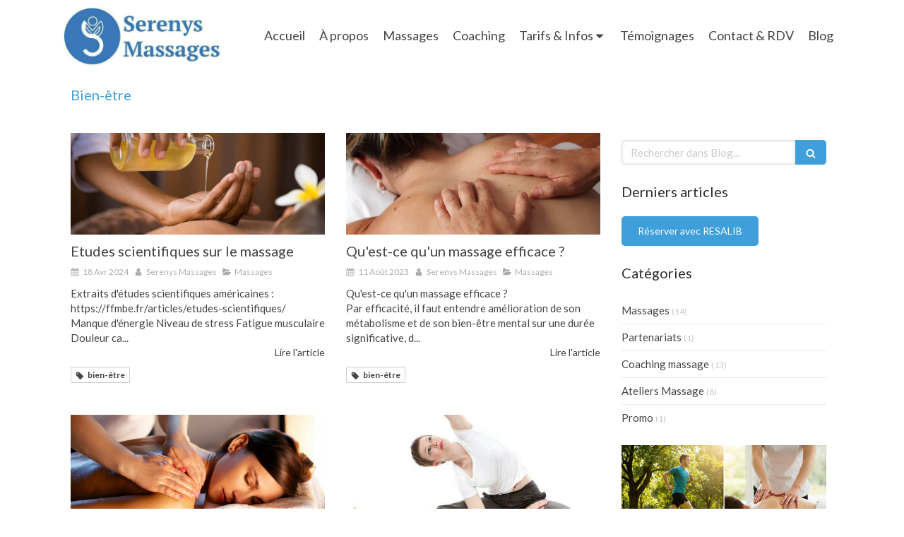

--- FILE ---
content_type: text/html; charset=utf-8
request_url: https://www.serenysmassages.fr/blog/mots-cles/bien-etre
body_size: 16429
content:
<!DOCTYPE html>
<html lang="fr-FR">
  <head>
    <meta charset="utf-8">
    <meta http-equiv="X-UA-Compatible" content="IE=edge">
    <meta name="viewport" content="width=device-width, initial-scale=1.0, user-scalable=yes">

      <base href="//www.serenysmassages.fr">

        <meta name="robots" content="index,follow">

        <link rel="canonical" href="https://www.serenysmassages.fr/blog/mots-cles/bien-etre"/>


      <link rel="shortcut icon" type="image/x-icon" href="https://files.sbcdnsb.com/images/brand/1763627012/1/default_favicon/favicon1.png" />

    <title>Bien-être | Blog</title>
    <meta property="og:type" content="website">
    <meta property="og:url" content="https://www.serenysmassages.fr/blog/mots-cles/bien-etre">
    <meta property="og:title" content="Bien-être | Blog">
    <meta property="twitter:card" content="summary">
    <meta property="twitter:title" content="Bien-être | Blog">
    <meta name="description" content="">
    <meta property="og:description" content="">
    <meta property="twitter:description" content="">

    


          
      

    <link rel="stylesheet" href="https://assets.sbcdnsb.com/assets/application-e9a15786.css" media="all" />
    <link rel="stylesheet" href="https://assets.sbcdnsb.com/assets/app_visitor-0a5221c4.css" media="all" />
    

      <link rel="stylesheet" href="https://assets.sbcdnsb.com/assets/tool/visitor/elements/manifests/blog/categories_list-25258638.css" media="all" /><link rel="stylesheet" href="https://assets.sbcdnsb.com/assets/tool/visitor/elements/manifests/content_box-af974b46.css" media="all" />

    <link rel="stylesheet" href="https://assets.sbcdnsb.com/assets/themes/desktop/8/css/visitor-a05f16ba.css" media="all" />
    <link rel="stylesheet" href="https://assets.sbcdnsb.com/assets/themes/mobile/0/css/visitor-7e19ac25.css" media="only screen and (max-width: 992px)" />

      <link rel="stylesheet" media="all" href="/site/FvxPmHZXOn-_KAF7DNLMkQ/styles/1769102136/dynamic-styles.css">

      <link rel="stylesheet" media="all" href="/styles/pages/212238/1768343794/containers-specific-styles.css">


    <meta name="csrf-param" content="authenticity_token" />
<meta name="csrf-token" content="sK2aJ1qrm0DaLYLC-thmzwPZHmstspWOX_PRCIuUt-KwJOTtkzTktBpf11Ij0ZfZSQcjitVtim3Nr80K5kM8gw" />

      <script>
        var _paq = window._paq = window._paq || [];
        _paq.push(["trackPageView"]);
        (function() {
          var u="//mtm.sbcdnsb.com/";
          _paq.push(["setTrackerUrl", u+"matomo.php"]);
          _paq.push(["setSiteId", "946"]);
          var d=document, g=d.createElement("script"), s=d.getElementsByTagName("script")[0];
          g.type="text/javascript"; g.async=true; g.src=u+"matomo.js"; s.parentNode.insertBefore(g,s);
        })();
      </script>

      <script>
        void 0 === window._axcb && (window._axcb = []);
        window._axcb.push(function(axeptio) {
          axeptio.on("cookies:complete", function(choices) {
              if(choices.google_analytics) {
                (function(i,s,o,g,r,a,m){i["GoogleAnalyticsObject"]=r;i[r]=i[r]||function(){
                (i[r].q=i[r].q||[]).push(arguments)},i[r].l=1*new Date();a=s.createElement(o),
                m=s.getElementsByTagName(o)[0];a.async=1;a.src=g;m.parentNode.insertBefore(a,m)
                })(window,document,"script","//www.google-analytics.com/analytics.js","ga");

                  ga("create", "UA-102011279-76", {"cookieExpires": 31536000,"cookieUpdate": "false"});

                ga("send", "pageview");
              }
          });
        });
      </script>

    

    

    

    <script>window.Deferred=function(){var e=[],i=function(){if(window.jQuery&&window.jQuery.ui)for(;e.length;)e.shift()(window.jQuery);else window.setTimeout(i,250)};return i(),{execute:function(i){window.jQuery&&window.jQuery.ui?i(window.jQuery):e.push(i)}}}();</script>

      <script type="application/ld+json">
        {"@context":"https://schema.org","@type":"WebSite","name":"Serenys Massages","url":"https://www.serenysmassages.fr/blog/mots-cles/bien-etre"}
      </script>



  </head>
  <body class="view-visitor theme_wide menu_fixed has_header1 has_no_header2 has_header2_simple has_aside2 has_aside has_footer lazyload ">
        <script>
          function loadAdwordsConversionAsyncScript() {
            var el = document.createElement("script");
            el.setAttribute("type", "text/javascript");
            el.setAttribute("src", "//www.googleadservices.com/pagead/conversion_async.js");
            document.body.append(el);
          }

          void 0 === window._axcb && (window._axcb = []);
          window._axcb.push(function(axeptio) {
            axeptio.on("cookies:complete", function(choices) {
              if(choices.google_remarketing) {
                loadAdwordsConversionAsyncScript();
              }
            });
          });
        </script>

    <div id="body-container">
      
      
      
      
      
<div id="mobile-wrapper" class="sb-hidden-md sb-hidden-lg">
  <div class="sb-bloc">
    <div id="container_6060438_inner" class="sb-bloc-inner container_6060438_inner container-light ">
      
      <div class="header-mobile sb-row">
        <button class="menu-mobile-button menu-mobile-button-open"><span class="svg-container"><svg xmlns="http://www.w3.org/2000/svg" viewBox="0 0 1792 1792"><path d="M1664 1344v128q0 26-19 45t-45 19h-1408q-26 0-45-19t-19-45v-128q0-26 19-45t45-19h1408q26 0 45 19t19 45zm0-512v128q0 26-19 45t-45 19h-1408q-26 0-45-19t-19-45v-128q0-26 19-45t45-19h1408q26 0 45 19t19 45zm0-512v128q0 26-19 45t-45 19h-1408q-26 0-45-19t-19-45v-128q0-26 19-45t45-19h1408q26 0 45 19t19 45z" /></svg></span></button>
        <div class="header-mobile-logo pull-left">
          <div id="container_6060437" class="sb-bloc sb-bloc-level-3 header1-logo bloc-element-image  " style=""><div id="container_6060437_inner" style="border-top-right-radius: 20px;border-top-left-radius: 20px;border-bottom-right-radius: 20px;border-bottom-left-radius: 20px;" class="sb-bloc-inner container_6060437_inner container-light background-color-before-c-3 border-radius"><div id="element-image-116450" class="element element-image sb-vi-text-center" data-id="116450">

  <div class="element-image-container redirect_with_no_text" style="">


      <a title="Praticien en massage Montanay | Serenys Massages" href="/">
        
<script type="application/ld+json">{"@context":"https://schema.org","@type":"ImageObject","url":"https://files.sbcdnsb.com/images/FvxPmHZXOn-_KAF7DNLMkQ/content/1744893700/388644/lorange-bleue-bien-tre-rillieux-la-pape.jpeg","name":"lorange-bleue-bien-tre-rillieux-la-pape","datePublished":"2017-12-13","width":"916","height":"366","caption":"L'orange bleue bien être Rillieux La Pape","inLanguage":"fr-FR"}</script>

  <img width="916" height="366" class="sb-vi-img-responsive img-query" alt="L&#39;orange bleue bien être Rillieux La Pape" src="data:image/svg+xml,%3Csvg%20xmlns=&#39;http://www.w3.org/2000/svg&#39;%20viewBox=&#39;0%200%20916%20366&#39;%3E%3C/svg%3E" data-src="https://files.sbcdnsb.com/images/FvxPmHZXOn-_KAF7DNLMkQ/content/1744893700/388644/100/lorange-bleue-bien-tre-rillieux-la-pape.jpeg" data-srcset="https://files.sbcdnsb.com/images/FvxPmHZXOn-_KAF7DNLMkQ/content/1744893700/388644/100/lorange-bleue-bien-tre-rillieux-la-pape.jpeg 100w, https://files.sbcdnsb.com/images/FvxPmHZXOn-_KAF7DNLMkQ/content/1744893700/388644/200/lorange-bleue-bien-tre-rillieux-la-pape.jpeg 200w, https://files.sbcdnsb.com/images/FvxPmHZXOn-_KAF7DNLMkQ/content/1744893700/388644/400/lorange-bleue-bien-tre-rillieux-la-pape.jpeg 400w, https://files.sbcdnsb.com/images/FvxPmHZXOn-_KAF7DNLMkQ/content/1744893700/388644/600/lorange-bleue-bien-tre-rillieux-la-pape.jpeg 600w, https://files.sbcdnsb.com/images/FvxPmHZXOn-_KAF7DNLMkQ/content/1744893700/388644/800/lorange-bleue-bien-tre-rillieux-la-pape.jpeg 800w, https://files.sbcdnsb.com/images/FvxPmHZXOn-_KAF7DNLMkQ/content/1744893700/388644/1000/lorange-bleue-bien-tre-rillieux-la-pape.jpeg 1000w" data-sizes="100px" />


</a>

  </div>
</div></div></div>
        </div>
        <div class="clearfix"></div>
        <div class="header-mobile-phone element-link">
        <a class="sb-vi-btn skin_2 sb-vi-btn-lg sb-vi-btn-block" href="tel:0686489859">
          <span><i class="fa fa-phone fa-fw"></i> Appeler</span>
</a>        </div>
      </div>
      <div class="menu-mobile">
        <button class="menu-mobile-button menu-mobile-button-close animated slideInRight" aria-label="mobile-menu-button"><span class="svg-container"><svg xmlns="http://www.w3.org/2000/svg" viewBox="0 0 1792 1792"><path d="M1490 1322q0 40-28 68l-136 136q-28 28-68 28t-68-28l-294-294-294 294q-28 28-68 28t-68-28l-136-136q-28-28-28-68t28-68l294-294-294-294q-28-28-28-68t28-68l136-136q28-28 68-28t68 28l294 294 294-294q28-28 68-28t68 28l136 136q28 28 28 68t-28 68l-294 294 294 294q28 28 28 68z" /></svg></span></button>
        <ul class="mobile-menu-tabs">

    <li class="menu-mobile-element  ">


        <a class="menu-tab-element content-link" href="/">
          
          <span class="tab-content">Accueil</span>
</a>


    </li>


    <li class="menu-mobile-element  ">


        <a class="menu-tab-element content-link" href="/serenys-massages-praticien-en-massage-montanay-69250">
          
          <span class="tab-content">À propos</span>
</a>


    </li>


    <li class="menu-mobile-element  ">


        <a class="menu-tab-element content-link" href="/massages-montanay-69250">
          
          <span class="tab-content">Massages </span>
</a>


    </li>


    <li class="menu-mobile-element  ">


        <a class="menu-tab-element content-link" href="/silhouet-forme-montanay-69250">
          
          <span class="tab-content">Coaching</span>
</a>


    </li>


    <li class="menu-mobile-element menu-mobile-element-with-subfolder ">

        <div class="menu-tab-element element element-folder">
          <button class="folder-label-opener">
            <span class="open-icon"><svg version="1.1" xmlns="http://www.w3.org/2000/svg" xmlns:xlink="http://www.w3.org/1999/xlink" x="0px" y="0px"
	 viewBox="0 0 500 500" style="enable-background:new 0 0 500 500;" xml:space="preserve">
      <style type="text/css">.st0{fill:none;stroke:#000000;stroke-width:30;stroke-miterlimit:10;}</style>
      <g><line class="st0" x1="-1" y1="249.5" x2="500" y2="249.5"/></g>
      <g><line class="st0" x1="249.5" y1="0" x2="249.5" y2="499"/></g>
    </svg></span>
            <span class="close-icon" style="display: none;"><svg version="1.1" xmlns="http://www.w3.org/2000/svg" xmlns:xlink="http://www.w3.org/1999/xlink" x="0px" y="0px"
	 viewBox="0 0 500 500" style="enable-background:new 0 0 500 500;" xml:space="preserve">
      <style type="text/css">.st0{fill:none;stroke:#000000;stroke-width:30;stroke-miterlimit:10;}</style>
      <g><line class="st0" x1="-1" y1="249.5" x2="500" y2="249.5"/></g>
    </svg></span>
          </button>

          
          <span class="tab-content">Tarifs &amp; Infos</span>
        </div>

        <ul class="mobile-menu-tabs">

    <li class="menu-mobile-element  ">


        <a class="menu-tab-element content-link" href="/tarifs-serenys-massages">
          
          <span class="tab-content">Tarifs</span>
</a>


    </li>


    <li class="menu-mobile-element  ">


        <a class="menu-tab-element content-link" href="/informations-pratiques-cabinet-de-coaching-massage-bien-etre-montanay-69250">
          
          <span class="tab-content">Horaires - Lieux</span>
</a>


    </li>

</ul>


    </li>


    <li class="menu-mobile-element  ">


        <a class="menu-tab-element content-link" href="/temoignages-patients-corrado-garaffa-botta-praticien-en-massage-montanay-69250">
          
          <span class="tab-content">Témoignages</span>
</a>


    </li>


    <li class="menu-mobile-element  ">


        <a class="menu-tab-element content-link" href="/prendre-rendez-vous-praticien-en-massage-montanay-69250">
          
          <span class="tab-content">Contact &amp; RDV</span>
</a>


    </li>


    <li class="menu-mobile-element  ">


        <a class="menu-tab-element content-link" href="/blog">
          
          <span class="tab-content">Blog</span>
</a>


    </li>

</ul>

      </div>
</div>  </div>
</div>


<div class="sb-container-fluid" id="body-container-inner">
  

<div class="sb-hidden-xs sb-hidden-sm has-logo" id="header_wrapper"><div class="clearfix" id="header_wrapper_inner"><div class="" id="menu"><div class="sb-row sb-hidden-xs sb-hidden-sm"><div class="sb-col sb-col-sm"><div id="container_6060432" class="sb-bloc sb-bloc-level-3 bloc-element-menu  " style=""><div class="element element-menu true text-only"><div class=" menu-horizontal">
<div class="menu-level-container menu-level-0">
  <ul class="menu-tabs sb-row media-query">

        <li class="menu-tab-container sb-col">
          <div class="menu-tab">
            

              <a class="menu-tab-element  link-text link-text-dark  content-link" title="Accueil" href="/">

                <span class="tab-content" style=''>

                    <span class="title">Accueil</span>
                </span>

</a>

          </div>
        </li>

        <li class="menu-tab-container sb-col">
          <div class="menu-tab">
            

              <a class="menu-tab-element  link-text link-text-dark  content-link" title="À propos" href="/serenys-massages-praticien-en-massage-montanay-69250">

                <span class="tab-content" style=''>

                    <span class="title">À propos</span>
                </span>

</a>

          </div>
        </li>

        <li class="menu-tab-container sb-col">
          <div class="menu-tab">
            

              <a class="menu-tab-element  link-text link-text-dark  content-link" title="Massages " href="/massages-montanay-69250">

                <span class="tab-content" style=''>

                    <span class="title">Massages </span>
                </span>

</a>

          </div>
        </li>

        <li class="menu-tab-container sb-col">
          <div class="menu-tab">
            

              <a class="menu-tab-element  link-text link-text-dark  content-link" title="Coaching" href="/silhouet-forme-montanay-69250">

                <span class="tab-content" style=''>

                    <span class="title">Coaching</span>
                </span>

</a>

          </div>
        </li>

        <li class="menu-tab-container sb-col">
          <div class="menu-tab">
            
              <div class="menu-tab-element element-folder  link-text link-text-dark">
                <span class="tab-content" style="">

                    <span class="title">Tarifs &amp; Infos</span>
                </span>

                <span class="tab-arrows">
                  <span class="caret-right"><span class="svg-container"><svg xmlns="http://www.w3.org/2000/svg" viewBox="0 0 1792 1792"><path d="M1152 896q0 26-19 45l-448 448q-19 19-45 19t-45-19-19-45v-896q0-26 19-45t45-19 45 19l448 448q19 19 19 45z" /></svg></span></span>
                  <span class="caret-down"><span class="svg-container"><svg xmlns="http://www.w3.org/2000/svg" viewBox="0 0 1792 1792"><path d="M1408 704q0 26-19 45l-448 448q-19 19-45 19t-45-19l-448-448q-19-19-19-45t19-45 45-19h896q26 0 45 19t19 45z" /></svg></span></span>
                </span>
              </div>

          </div>
            
<div class="menu-level-container menu-level-1">
  <ul class="menu-tabs sb-row media-query">

        <li class="menu-tab-container sb-col">
          <div class="menu-tab">
            

              <a class="menu-tab-element  link-text link-text-dark  content-link" title="Tarifs" href="/tarifs-serenys-massages">

                <span class="tab-content" style=''>

                    <span class="title">Tarifs</span>
                </span>

</a>

          </div>
        </li>

        <li class="menu-tab-container sb-col">
          <div class="menu-tab">
            

              <a class="menu-tab-element  link-text link-text-dark  content-link" title="Horaires - Lieux" href="/informations-pratiques-cabinet-de-coaching-massage-bien-etre-montanay-69250">

                <span class="tab-content" style=''>

                    <span class="title">Horaires - Lieux</span>
                </span>

</a>

          </div>
        </li>
  </ul>
</div>

        </li>

        <li class="menu-tab-container sb-col">
          <div class="menu-tab">
            

              <a class="menu-tab-element  link-text link-text-dark  content-link" title="Témoignages" href="/temoignages-patients-corrado-garaffa-botta-praticien-en-massage-montanay-69250">

                <span class="tab-content" style=''>

                    <span class="title">Témoignages</span>
                </span>

</a>

          </div>
        </li>

        <li class="menu-tab-container sb-col">
          <div class="menu-tab">
            

              <a class="menu-tab-element  link-text link-text-dark  content-link" title="Contact &amp; RDV" href="/prendre-rendez-vous-praticien-en-massage-montanay-69250">

                <span class="tab-content" style=''>

                    <span class="title">Contact &amp; RDV</span>
                </span>

</a>

          </div>
        </li>

        <li class="menu-tab-container sb-col">
          <div class="menu-tab">
            

              <a class="menu-tab-element  link-text link-text-dark  content-link" title="Blog" href="/blog">

                <span class="tab-content" style=''>

                    <span class="title">Blog</span>
                </span>

</a>

          </div>
        </li>
  </ul>
</div>
</div></div></div>
</div></div></div><div class="container-light" id="header1"><div id="header1-static" class="">
  <div class="header1-static-logo">
    <div id="container_6060437" class="sb-bloc sb-bloc-level-3 header1-logo bloc-element-image  " style=""><div id="container_6060437_inner" style="border-top-right-radius: 20px;border-top-left-radius: 20px;border-bottom-right-radius: 20px;border-bottom-left-radius: 20px;" class="sb-bloc-inner container_6060437_inner container-light background-color-before-c-3 border-radius"><div id="element-image-116450" class="element element-image sb-vi-text-center" data-id="116450">

  <div class="element-image-container redirect_with_no_text" style="">


      <a title="Praticien en massage Montanay | Serenys Massages" href="/">
        
<script type="application/ld+json">{"@context":"https://schema.org","@type":"ImageObject","url":"https://files.sbcdnsb.com/images/FvxPmHZXOn-_KAF7DNLMkQ/content/1744893700/388644/lorange-bleue-bien-tre-rillieux-la-pape.jpeg","name":"lorange-bleue-bien-tre-rillieux-la-pape","datePublished":"2017-12-13","width":"916","height":"366","caption":"L'orange bleue bien être Rillieux La Pape","inLanguage":"fr-FR"}</script>

  <img srcset="https://files.sbcdnsb.com/images/FvxPmHZXOn-_KAF7DNLMkQ/content/1744893700/388644/100/lorange-bleue-bien-tre-rillieux-la-pape.jpeg 100w, https://files.sbcdnsb.com/images/FvxPmHZXOn-_KAF7DNLMkQ/content/1744893700/388644/200/lorange-bleue-bien-tre-rillieux-la-pape.jpeg 200w, https://files.sbcdnsb.com/images/FvxPmHZXOn-_KAF7DNLMkQ/content/1744893700/388644/400/lorange-bleue-bien-tre-rillieux-la-pape.jpeg 400w, https://files.sbcdnsb.com/images/FvxPmHZXOn-_KAF7DNLMkQ/content/1744893700/388644/600/lorange-bleue-bien-tre-rillieux-la-pape.jpeg 600w, https://files.sbcdnsb.com/images/FvxPmHZXOn-_KAF7DNLMkQ/content/1744893700/388644/800/lorange-bleue-bien-tre-rillieux-la-pape.jpeg 800w, https://files.sbcdnsb.com/images/FvxPmHZXOn-_KAF7DNLMkQ/content/1744893700/388644/1000/lorange-bleue-bien-tre-rillieux-la-pape.jpeg 1000w" width="916" height="366" class="sb-vi-img-responsive img-query" alt="L&#39;orange bleue bien être Rillieux La Pape" src="https://files.sbcdnsb.com/images/FvxPmHZXOn-_KAF7DNLMkQ/content/1744893700/388644/100/lorange-bleue-bien-tre-rillieux-la-pape.jpeg" />


</a>

  </div>
</div></div></div>
  </div>
</div></div></div></div><div class="container-light sb-row media-query sb-row-table" id="center"><div class="sb-col sb-col-sm" id="center_inner_wrapper"><div class="" id="h1">
<div class="sb-bloc">

  <div class="sb-bloc-inner">
    <h1>Bien-être</h1>
  </div>
</div></div><div class="" id="blog-wrapper"><section id="center_inner">

    

  <div id="blog-page-index-articles-list">
    
  <div class="blog-articles-thumbnails-list design_1 " >
    <div class="sb-row el-query media-query with-padding">
        <div class="sb-col sb-col-xs-6 sb-col-xxs-12">
            <article class="blog-article-thumbnail  clearfix  design_1 " style="">
              
              

    <div class="article-cover"><a class="bg-imaged article-background-image" data-bg="https://files.sbcdnsb.com/images/FvxPmHZXOn-_KAF7DNLMkQ/content/1713457475/3538454/600/image_en-tete.jpeg" style="background-color: #fafafa;" title="Etudes scientifiques sur le massage" aria-label="Image en tete" href="/blog/articles/etudes-scientifiques-sur-le-massage"></a></div>
  <div class="article-content" >
    <div class="article-title"><h3><a class="link-text link-text-light" href="/blog/articles/etudes-scientifiques-sur-le-massage"><span>Etudes scientifiques sur le massage</span></a></h3></div>
    <div class="article-subtitle article-subtitle-default">
      <div class="article-publication-date">
        <span class="inline-flex"><span class="svg-container"><svg xmlns="http://www.w3.org/2000/svg" viewBox="0 0 1792 1792"><path d="M192 1664h288v-288h-288v288zm352 0h320v-288h-320v288zm-352-352h288v-320h-288v320zm352 0h320v-320h-320v320zm-352-384h288v-288h-288v288zm736 736h320v-288h-320v288zm-384-736h320v-288h-320v288zm768 736h288v-288h-288v288zm-384-352h320v-320h-320v320zm-352-864v-288q0-13-9.5-22.5t-22.5-9.5h-64q-13 0-22.5 9.5t-9.5 22.5v288q0 13 9.5 22.5t22.5 9.5h64q13 0 22.5-9.5t9.5-22.5zm736 864h288v-320h-288v320zm-384-384h320v-288h-320v288zm384 0h288v-288h-288v288zm32-480v-288q0-13-9.5-22.5t-22.5-9.5h-64q-13 0-22.5 9.5t-9.5 22.5v288q0 13 9.5 22.5t22.5 9.5h64q13 0 22.5-9.5t9.5-22.5zm384-64v1280q0 52-38 90t-90 38h-1408q-52 0-90-38t-38-90v-1280q0-52 38-90t90-38h128v-96q0-66 47-113t113-47h64q66 0 113 47t47 113v96h384v-96q0-66 47-113t113-47h64q66 0 113 47t47 113v96h128q52 0 90 38t38 90z" /></svg></span> 18 Avr 2024</span>
      </div>
      <div class="article-author">
        <span class="inline-flex"><span class="svg-container"><svg xmlns="http://www.w3.org/2000/svg" viewBox="0 0 1792 1792"><path d="M1536 1399q0 109-62.5 187t-150.5 78h-854q-88 0-150.5-78t-62.5-187q0-85 8.5-160.5t31.5-152 58.5-131 94-89 134.5-34.5q131 128 313 128t313-128q76 0 134.5 34.5t94 89 58.5 131 31.5 152 8.5 160.5zm-256-887q0 159-112.5 271.5t-271.5 112.5-271.5-112.5-112.5-271.5 112.5-271.5 271.5-112.5 271.5 112.5 112.5 271.5z" /></svg></span> Serenys Massages</span>
      </div>
        <div class="article-category">
          <span class="inline-flex"><span class="svg-container"><svg xmlns="http://www.w3.org/2000/svg" viewBox="0 0 1792 1792"><path d="M1815 952q0 31-31 66l-336 396q-43 51-120.5 86.5t-143.5 35.5h-1088q-34 0-60.5-13t-26.5-43q0-31 31-66l336-396q43-51 120.5-86.5t143.5-35.5h1088q34 0 60.5 13t26.5 43zm-343-344v160h-832q-94 0-197 47.5t-164 119.5l-337 396-5 6q0-4-.5-12.5t-.5-12.5v-960q0-92 66-158t158-66h320q92 0 158 66t66 158v32h544q92 0 158 66t66 158z" /></svg></span> Massages</span>
        </div>
    </div>
    <div class="article-description">
      <p>Extraits d'études scientifiques américaines :
<br />https://ffmbe.fr/articles/etudes-scientifiques/
<br />Manque d'énergie	Niveau de stress	Fatigue musculaire	Douleur ca...</p>
    </div>
    <div class="article-read-more">
      <div class="element-link">
        <a class="link-text link-text-dark" title="Etudes scientifiques sur le massage" href="/blog/articles/etudes-scientifiques-sur-le-massage">
          <span>Lire l&#39;article</span>
</a>      </div>
    </div>
      <div class="article-tags tags-design-card">
<a title="bien-être" class="tag" href="/blog/mots-cles/bien-etre"><span class="svg-container"><svg xmlns="http://www.w3.org/2000/svg" viewBox="0 0 1792 1792"><path d="M576 448q0-53-37.5-90.5t-90.5-37.5-90.5 37.5-37.5 90.5 37.5 90.5 90.5 37.5 90.5-37.5 37.5-90.5zm1067 576q0 53-37 90l-491 492q-39 37-91 37-53 0-90-37l-715-716q-38-37-64.5-101t-26.5-117v-416q0-52 38-90t90-38h416q53 0 117 26.5t102 64.5l715 714q37 39 37 91z" /></svg></span><span>bien-être</span></a>      </div>
  </div>
  

<script type="application/ld+json">
  {"@context":"https://schema.org","@type":"Article","@id":"https://schema.org/Article/7PRIauUcEJ","url":"https://www.serenysmassages.fr/blog/articles/etudes-scientifiques-sur-le-massage","mainEntityOfPage":"https://www.serenysmassages.fr/blog/articles/etudes-scientifiques-sur-le-massage","datePublished":"2024-04-18T00:00:00+02:00","dateModified":"2024-04-20T14:54:40+02:00","publisher":{"@type":"Organization","@id":"https://schema.org/Organization/wzW59y1kKb","name":"Serenys Massages","logo":"https://files.sbcdnsb.com/images/FvxPmHZXOn-_KAF7DNLMkQ/businesses/1718278685/serenys_massages_logo_rond-2.jpg"},"description":"Extraits d'études scientifiques américaines :\nhttps://ffmbe.fr/articles/etudes-scientifiques/\nManque d'énergie\tNiveau de stress\tFatigue musculaire\tDouleur ca...","headline":"Etudes scientifiques sur le massage","articleSection":"Massages","keywords":"bien-être","image":"https://files.sbcdnsb.com/images/FvxPmHZXOn-_KAF7DNLMkQ/content/1713457475/3538454/600/image_en-tete.jpeg","wordCount":1834,"author":{"@type":"Person","@id":"https://schema.org/Person/serenys-massages","name":"Serenys Massages","sameAs":["https://www.facebook.com/serenysmassages/","https://www.google.com/maps/place/Serenys+Massages/@45.8839809,4.8605713,15z/data=!4m2!3m1!1s0x0:0x5ba5df671b3024d1?sa=X\u0026ved=2ahUKEwiV9PLGzKT-AhXIVqQEHdmJAxQQ_BJ6BAhIEAc"]}}
</script>
            </article>
        </div>
        <div class="sb-col sb-col-xs-6 sb-col-xxs-12">
            <article class="blog-article-thumbnail  clearfix  design_1 " style="">
              
              

    <div class="article-cover"><a class="bg-imaged article-background-image" data-bg="https://files.sbcdnsb.com/images/FvxPmHZXOn-_KAF7DNLMkQ/content/1691762466/3195367/600/proxy-4c6683a9d0e2c4a68fa590c2f6aef898-og20181018-3107990-1pprsmu.jpeg" style="background-color: #fafafa;" title="Qu&#39;est-ce qu&#39;un massage efficace ?" aria-label="Proxy 4c6683a9d0e2c4a68fa590c2f6aef898 og20181018 3107990 1pprsmu" href="/blog/articles/qu-est-ce-qu-un-massage-efficace"></a></div>
  <div class="article-content" >
    <div class="article-title"><h3><a class="link-text link-text-light" href="/blog/articles/qu-est-ce-qu-un-massage-efficace"><span>Qu&#39;est-ce qu&#39;un massage efficace ?</span></a></h3></div>
    <div class="article-subtitle article-subtitle-default">
      <div class="article-publication-date">
        <span class="inline-flex"><span class="svg-container"><svg xmlns="http://www.w3.org/2000/svg" viewBox="0 0 1792 1792"><path d="M192 1664h288v-288h-288v288zm352 0h320v-288h-320v288zm-352-352h288v-320h-288v320zm352 0h320v-320h-320v320zm-352-384h288v-288h-288v288zm736 736h320v-288h-320v288zm-384-736h320v-288h-320v288zm768 736h288v-288h-288v288zm-384-352h320v-320h-320v320zm-352-864v-288q0-13-9.5-22.5t-22.5-9.5h-64q-13 0-22.5 9.5t-9.5 22.5v288q0 13 9.5 22.5t22.5 9.5h64q13 0 22.5-9.5t9.5-22.5zm736 864h288v-320h-288v320zm-384-384h320v-288h-320v288zm384 0h288v-288h-288v288zm32-480v-288q0-13-9.5-22.5t-22.5-9.5h-64q-13 0-22.5 9.5t-9.5 22.5v288q0 13 9.5 22.5t22.5 9.5h64q13 0 22.5-9.5t9.5-22.5zm384-64v1280q0 52-38 90t-90 38h-1408q-52 0-90-38t-38-90v-1280q0-52 38-90t90-38h128v-96q0-66 47-113t113-47h64q66 0 113 47t47 113v96h384v-96q0-66 47-113t113-47h64q66 0 113 47t47 113v96h128q52 0 90 38t38 90z" /></svg></span> 11 Août 2023</span>
      </div>
      <div class="article-author">
        <span class="inline-flex"><span class="svg-container"><svg xmlns="http://www.w3.org/2000/svg" viewBox="0 0 1792 1792"><path d="M1536 1399q0 109-62.5 187t-150.5 78h-854q-88 0-150.5-78t-62.5-187q0-85 8.5-160.5t31.5-152 58.5-131 94-89 134.5-34.5q131 128 313 128t313-128q76 0 134.5 34.5t94 89 58.5 131 31.5 152 8.5 160.5zm-256-887q0 159-112.5 271.5t-271.5 112.5-271.5-112.5-112.5-271.5 112.5-271.5 271.5-112.5 271.5 112.5 112.5 271.5z" /></svg></span> Serenys Massages</span>
      </div>
        <div class="article-category">
          <span class="inline-flex"><span class="svg-container"><svg xmlns="http://www.w3.org/2000/svg" viewBox="0 0 1792 1792"><path d="M1815 952q0 31-31 66l-336 396q-43 51-120.5 86.5t-143.5 35.5h-1088q-34 0-60.5-13t-26.5-43q0-31 31-66l336-396q43-51 120.5-86.5t143.5-35.5h1088q34 0 60.5 13t26.5 43zm-343-344v160h-832q-94 0-197 47.5t-164 119.5l-337 396-5 6q0-4-.5-12.5t-.5-12.5v-960q0-92 66-158t158-66h320q92 0 158 66t66 158v32h544q92 0 158 66t66 158z" /></svg></span> Massages</span>
        </div>
    </div>
    <div class="article-description">
      <p>Qu'est-ce qu'un massage efficace ?
<br />Par efficacité, il faut entendre amélioration de son métabolisme et de son bien-être mental sur une durée significative, d...</p>
    </div>
    <div class="article-read-more">
      <div class="element-link">
        <a class="link-text link-text-dark" title="Qu&#39;est-ce qu&#39;un massage efficace ?" href="/blog/articles/qu-est-ce-qu-un-massage-efficace">
          <span>Lire l&#39;article</span>
</a>      </div>
    </div>
      <div class="article-tags tags-design-card">
<a title="bien-être" class="tag" href="/blog/mots-cles/bien-etre"><span class="svg-container"><svg xmlns="http://www.w3.org/2000/svg" viewBox="0 0 1792 1792"><path d="M576 448q0-53-37.5-90.5t-90.5-37.5-90.5 37.5-37.5 90.5 37.5 90.5 90.5 37.5 90.5-37.5 37.5-90.5zm1067 576q0 53-37 90l-491 492q-39 37-91 37-53 0-90-37l-715-716q-38-37-64.5-101t-26.5-117v-416q0-52 38-90t90-38h416q53 0 117 26.5t102 64.5l715 714q37 39 37 91z" /></svg></span><span>bien-être</span></a>      </div>
  </div>
  

<script type="application/ld+json">
  {"@context":"https://schema.org","@type":"Article","@id":"https://schema.org/Article/atQySwyI3n","url":"https://www.serenysmassages.fr/blog/articles/qu-est-ce-qu-un-massage-efficace","mainEntityOfPage":"https://www.serenysmassages.fr/blog/articles/qu-est-ce-qu-un-massage-efficace","datePublished":"2023-08-11T00:00:00+02:00","dateModified":"2024-04-30T10:26:25+02:00","publisher":{"@type":"Organization","@id":"https://schema.org/Organization/wzW59y1kKb","name":"Serenys Massages","logo":"https://files.sbcdnsb.com/images/FvxPmHZXOn-_KAF7DNLMkQ/businesses/1718278685/serenys_massages_logo_rond-2.jpg"},"description":"Qu'est-ce qu'un massage efficace ?\nPar efficacité, il faut entendre amélioration de son métabolisme et de son bien-être mental sur une durée significative, d...","headline":"Qu'est-ce qu'un massage efficace ?","articleSection":"Massages","keywords":"bien-être","image":"https://files.sbcdnsb.com/images/FvxPmHZXOn-_KAF7DNLMkQ/content/1691762466/3195367/600/proxy-4c6683a9d0e2c4a68fa590c2f6aef898-og20181018-3107990-1pprsmu.jpeg","wordCount":1669,"author":{"@type":"Person","@id":"https://schema.org/Person/serenys-massages","name":"Serenys Massages","sameAs":["https://www.facebook.com/serenysmassages/","https://www.google.com/maps/place/Serenys+Massages/@45.8839809,4.8605713,15z/data=!4m2!3m1!1s0x0:0x5ba5df671b3024d1?sa=X\u0026ved=2ahUKEwiV9PLGzKT-AhXIVqQEHdmJAxQQ_BJ6BAhIEAc"]}}
</script>
            </article>
        </div>
    </div>
    <div class="sb-row el-query media-query with-padding">
        <div class="sb-col sb-col-xs-6 sb-col-xxs-12">
            <article class="blog-article-thumbnail  clearfix  design_1 " style="">
              
              

    <div class="article-cover"><a class="bg-imaged article-background-image" data-bg="https://files.sbcdnsb.com/images/FvxPmHZXOn-_KAF7DNLMkQ/content/1681481866/3037990/600/people-320230219-3864591-ypq44.png" style="background-color: #fafafa;" title="Pourquoi une cure par le massage ?" aria-label="People 320230219 3864591 ypq44" href="/blog/articles/pourquoi-une-cure-par-le-massage"></a></div>
  <div class="article-content" >
    <div class="article-title"><h3><a class="link-text link-text-light" href="/blog/articles/pourquoi-une-cure-par-le-massage"><span>Pourquoi une cure par le massage ?</span></a></h3></div>
    <div class="article-subtitle article-subtitle-default">
      <div class="article-publication-date">
        <span class="inline-flex"><span class="svg-container"><svg xmlns="http://www.w3.org/2000/svg" viewBox="0 0 1792 1792"><path d="M192 1664h288v-288h-288v288zm352 0h320v-288h-320v288zm-352-352h288v-320h-288v320zm352 0h320v-320h-320v320zm-352-384h288v-288h-288v288zm736 736h320v-288h-320v288zm-384-736h320v-288h-320v288zm768 736h288v-288h-288v288zm-384-352h320v-320h-320v320zm-352-864v-288q0-13-9.5-22.5t-22.5-9.5h-64q-13 0-22.5 9.5t-9.5 22.5v288q0 13 9.5 22.5t22.5 9.5h64q13 0 22.5-9.5t9.5-22.5zm736 864h288v-320h-288v320zm-384-384h320v-288h-320v288zm384 0h288v-288h-288v288zm32-480v-288q0-13-9.5-22.5t-22.5-9.5h-64q-13 0-22.5 9.5t-9.5 22.5v288q0 13 9.5 22.5t22.5 9.5h64q13 0 22.5-9.5t9.5-22.5zm384-64v1280q0 52-38 90t-90 38h-1408q-52 0-90-38t-38-90v-1280q0-52 38-90t90-38h128v-96q0-66 47-113t113-47h64q66 0 113 47t47 113v96h384v-96q0-66 47-113t113-47h64q66 0 113 47t47 113v96h128q52 0 90 38t38 90z" /></svg></span> 14 Avr 2023</span>
      </div>
      <div class="article-author">
        <span class="inline-flex"><span class="svg-container"><svg xmlns="http://www.w3.org/2000/svg" viewBox="0 0 1792 1792"><path d="M1536 1399q0 109-62.5 187t-150.5 78h-854q-88 0-150.5-78t-62.5-187q0-85 8.5-160.5t31.5-152 58.5-131 94-89 134.5-34.5q131 128 313 128t313-128q76 0 134.5 34.5t94 89 58.5 131 31.5 152 8.5 160.5zm-256-887q0 159-112.5 271.5t-271.5 112.5-271.5-112.5-112.5-271.5 112.5-271.5 271.5-112.5 271.5 112.5 112.5 271.5z" /></svg></span> Serenys Massages</span>
      </div>
        <div class="article-category">
          <span class="inline-flex"><span class="svg-container"><svg xmlns="http://www.w3.org/2000/svg" viewBox="0 0 1792 1792"><path d="M1815 952q0 31-31 66l-336 396q-43 51-120.5 86.5t-143.5 35.5h-1088q-34 0-60.5-13t-26.5-43q0-31 31-66l336-396q43-51 120.5-86.5t143.5-35.5h1088q34 0 60.5 13t26.5 43zm-343-344v160h-832q-94 0-197 47.5t-164 119.5l-337 396-5 6q0-4-.5-12.5t-.5-12.5v-960q0-92 66-158t158-66h320q92 0 158 66t66 158v32h544q92 0 158 66t66 158z" /></svg></span> Massages</span>
        </div>
    </div>
    <div class="article-description">
      <p>Pourquoi une cure par le massage ?
<br />(Elle s'étale sur 3 mois renouvelables)
<br />Vous la trouvez sur l'onglet "Tarifs" (CURE ILLIMITÉ TRI)
<br /> 
<br />Offrez-vous cette formule archi-accessible car elle donne la p...</p>
    </div>
    <div class="article-read-more">
      <div class="element-link">
        <a class="link-text link-text-dark" title="Pourquoi une cure par le massage ?" href="/blog/articles/pourquoi-une-cure-par-le-massage">
          <span>Lire l&#39;article</span>
</a>      </div>
    </div>
      <div class="article-tags tags-design-card">
<a title="bien-être" class="tag" href="/blog/mots-cles/bien-etre"><span class="svg-container"><svg xmlns="http://www.w3.org/2000/svg" viewBox="0 0 1792 1792"><path d="M576 448q0-53-37.5-90.5t-90.5-37.5-90.5 37.5-37.5 90.5 37.5 90.5 90.5 37.5 90.5-37.5 37.5-90.5zm1067 576q0 53-37 90l-491 492q-39 37-91 37-53 0-90-37l-715-716q-38-37-64.5-101t-26.5-117v-416q0-52 38-90t90-38h416q53 0 117 26.5t102 64.5l715 714q37 39 37 91z" /></svg></span><span>bien-être</span></a>      </div>
  </div>
  

<script type="application/ld+json">
  {"@context":"https://schema.org","@type":"Article","@id":"https://schema.org/Article/BmazsYRxUu","url":"https://www.serenysmassages.fr/blog/articles/pourquoi-une-cure-par-le-massage","mainEntityOfPage":"https://www.serenysmassages.fr/blog/articles/pourquoi-une-cure-par-le-massage","datePublished":"2023-04-14T00:00:00+02:00","dateModified":"2023-08-28T21:33:22+02:00","publisher":{"@type":"Organization","@id":"https://schema.org/Organization/wzW59y1kKb","name":"Serenys Massages","logo":"https://files.sbcdnsb.com/images/FvxPmHZXOn-_KAF7DNLMkQ/businesses/1718278685/serenys_massages_logo_rond-2.jpg"},"description":"Pourquoi une cure par le massage ?\n(Elle s'étale sur 3 mois renouvelables)\nVous la trouvez sur l'onglet \"Tarifs\" (CURE ILLIMITÉ TRI)\n \nOffrez-vous cette formule archi-accessible car elle donne la p...","headline":"Pourquoi une cure par le massage ?","articleSection":"Massages","keywords":"bien-être","image":"https://files.sbcdnsb.com/images/FvxPmHZXOn-_KAF7DNLMkQ/content/1681481866/3037990/600/people-320230219-3864591-ypq44.png","wordCount":353,"author":{"@type":"Person","@id":"https://schema.org/Person/serenys-massages","name":"Serenys Massages","sameAs":["https://www.facebook.com/serenysmassages/","https://www.google.com/maps/place/Serenys+Massages/@45.8839809,4.8605713,15z/data=!4m2!3m1!1s0x0:0x5ba5df671b3024d1?sa=X\u0026ved=2ahUKEwiV9PLGzKT-AhXIVqQEHdmJAxQQ_BJ6BAhIEAc"]}}
</script>
            </article>
        </div>
        <div class="sb-col sb-col-xs-6 sb-col-xxs-12">
            <article class="blog-article-thumbnail  clearfix  design_1 " style="">
              
              

    <div class="article-cover"><a class="bg-imaged article-background-image" data-bg="https://files.sbcdnsb.com/images/FvxPmHZXOn-_KAF7DNLMkQ/content/1580035065/1058607/600/active-84646_1280.jpeg" style="background-color: #fafafa;" title="Le meilleur vecteur du bien-être, c&#39;est vous !" aria-label="Active 84646 1280" href="/blog/articles/le-meilleur-vecteur-du-bien-etre-c-est-vous"></a></div>
  <div class="article-content" >
    <div class="article-title"><h3><a class="link-text link-text-light" href="/blog/articles/le-meilleur-vecteur-du-bien-etre-c-est-vous"><span>Le meilleur vecteur du bien-être, c&#39;est vous !</span></a></h3></div>
    <div class="article-subtitle article-subtitle-default">
      <div class="article-publication-date">
        <span class="inline-flex"><span class="svg-container"><svg xmlns="http://www.w3.org/2000/svg" viewBox="0 0 1792 1792"><path d="M192 1664h288v-288h-288v288zm352 0h320v-288h-320v288zm-352-352h288v-320h-288v320zm352 0h320v-320h-320v320zm-352-384h288v-288h-288v288zm736 736h320v-288h-320v288zm-384-736h320v-288h-320v288zm768 736h288v-288h-288v288zm-384-352h320v-320h-320v320zm-352-864v-288q0-13-9.5-22.5t-22.5-9.5h-64q-13 0-22.5 9.5t-9.5 22.5v288q0 13 9.5 22.5t22.5 9.5h64q13 0 22.5-9.5t9.5-22.5zm736 864h288v-320h-288v320zm-384-384h320v-288h-320v288zm384 0h288v-288h-288v288zm32-480v-288q0-13-9.5-22.5t-22.5-9.5h-64q-13 0-22.5 9.5t-9.5 22.5v288q0 13 9.5 22.5t22.5 9.5h64q13 0 22.5-9.5t9.5-22.5zm384-64v1280q0 52-38 90t-90 38h-1408q-52 0-90-38t-38-90v-1280q0-52 38-90t90-38h128v-96q0-66 47-113t113-47h64q66 0 113 47t47 113v96h384v-96q0-66 47-113t113-47h64q66 0 113 47t47 113v96h128q52 0 90 38t38 90z" /></svg></span> 26 Jan 2020</span>
      </div>
      <div class="article-author">
        <span class="inline-flex"><span class="svg-container"><svg xmlns="http://www.w3.org/2000/svg" viewBox="0 0 1792 1792"><path d="M1536 1399q0 109-62.5 187t-150.5 78h-854q-88 0-150.5-78t-62.5-187q0-85 8.5-160.5t31.5-152 58.5-131 94-89 134.5-34.5q131 128 313 128t313-128q76 0 134.5 34.5t94 89 58.5 131 31.5 152 8.5 160.5zm-256-887q0 159-112.5 271.5t-271.5 112.5-271.5-112.5-112.5-271.5 112.5-271.5 271.5-112.5 271.5 112.5 112.5 271.5z" /></svg></span> Serenys Massages</span>
      </div>
        <div class="article-category">
          <span class="inline-flex"><span class="svg-container"><svg xmlns="http://www.w3.org/2000/svg" viewBox="0 0 1792 1792"><path d="M1815 952q0 31-31 66l-336 396q-43 51-120.5 86.5t-143.5 35.5h-1088q-34 0-60.5-13t-26.5-43q0-31 31-66l336-396q43-51 120.5-86.5t143.5-35.5h1088q34 0 60.5 13t26.5 43zm-343-344v160h-832q-94 0-197 47.5t-164 119.5l-337 396-5 6q0-4-.5-12.5t-.5-12.5v-960q0-92 66-158t158-66h320q92 0 158 66t66 158v32h544q92 0 158 66t66 158z" /></svg></span> Coaching massage</span>
        </div>
    </div>
    <div class="article-description">
      <p>TESTEZ GRATUITEMENT LE CONCEPT Silhouet'ForMe !
<br />Le meilleur vecteur du bien-être, c'est vous !
<br />En savoir plus : www.serenysmassages.fr/silhouet-forme-montanay
<br />La seule façon d'améliorer votre santé...</p>
    </div>
    <div class="article-read-more">
      <div class="element-link">
        <a class="link-text link-text-dark" title="Le meilleur vecteur du bien-être, c&#39;est vous !" href="/blog/articles/le-meilleur-vecteur-du-bien-etre-c-est-vous">
          <span>Lire l&#39;article</span>
</a>      </div>
    </div>
      <div class="article-tags tags-design-card">
<a title="bien-être" class="tag" href="/blog/mots-cles/bien-etre"><span class="svg-container"><svg xmlns="http://www.w3.org/2000/svg" viewBox="0 0 1792 1792"><path d="M576 448q0-53-37.5-90.5t-90.5-37.5-90.5 37.5-37.5 90.5 37.5 90.5 90.5 37.5 90.5-37.5 37.5-90.5zm1067 576q0 53-37 90l-491 492q-39 37-91 37-53 0-90-37l-715-716q-38-37-64.5-101t-26.5-117v-416q0-52 38-90t90-38h416q53 0 117 26.5t102 64.5l715 714q37 39 37 91z" /></svg></span><span>bien-être</span></a>      </div>
  </div>
  

<script type="application/ld+json">
  {"@context":"https://schema.org","@type":"Article","@id":"https://schema.org/Article/UsTJoiEMtE","url":"https://www.serenysmassages.fr/blog/articles/le-meilleur-vecteur-du-bien-etre-c-est-vous","mainEntityOfPage":"https://www.serenysmassages.fr/blog/articles/le-meilleur-vecteur-du-bien-etre-c-est-vous","datePublished":"2020-01-26T11:42:09+01:00","dateModified":"2021-10-18T18:40:55+02:00","publisher":{"@type":"Organization","@id":"https://schema.org/Organization/wzW59y1kKb","name":"Serenys Massages","logo":"https://files.sbcdnsb.com/images/FvxPmHZXOn-_KAF7DNLMkQ/businesses/1718278685/serenys_massages_logo_rond-2.jpg"},"description":"TESTEZ GRATUITEMENT LE CONCEPT Silhouet'ForMe !\nLe meilleur vecteur du bien-être, c'est vous !\nEn savoir plus : www.serenysmassages.fr/silhouet-forme-montanay\nLa seule façon d'améliorer votre santé...","headline":"Le meilleur vecteur du bien-être, c'est vous !","articleSection":"Coaching massage","keywords":"bien-être","image":"https://files.sbcdnsb.com/images/FvxPmHZXOn-_KAF7DNLMkQ/content/1580035065/1058607/600/active-84646_1280.jpeg","wordCount":579,"author":{"@type":"Person","@id":"https://schema.org/Person/serenys-massages","name":"Serenys Massages","sameAs":["https://www.facebook.com/serenysmassages/","https://www.google.com/maps/place/Serenys+Massages/@45.8839809,4.8605713,15z/data=!4m2!3m1!1s0x0:0x5ba5df671b3024d1?sa=X\u0026ved=2ahUKEwiV9PLGzKT-AhXIVqQEHdmJAxQQ_BJ6BAhIEAc"]}}
</script>
            </article>
        </div>
    </div>
    <div class="sb-row el-query media-query with-padding">
        <div class="sb-col sb-col-xs-6 sb-col-xxs-12">
            <article class="blog-article-thumbnail  clearfix  design_1 " style="">
              
              

    <div class="article-cover"><a class="bg-imaged article-background-image" data-bg="https://files.sbcdnsb.com/images/FvxPmHZXOn-_KAF7DNLMkQ/content/1570528697/924553/600/minceur.jpeg" style="background-color: #fafafa;" title="Perdre du poids et vivre son rêve !" aria-label="Minceur" href="/blog/articles/perdre-du-poids-et-vivre-son-reve"></a></div>
  <div class="article-content" >
    <div class="article-title"><h3><a class="link-text link-text-light" href="/blog/articles/perdre-du-poids-et-vivre-son-reve"><span>Perdre du poids et vivre son rêve !</span></a></h3></div>
    <div class="article-subtitle article-subtitle-default">
      <div class="article-publication-date">
        <span class="inline-flex"><span class="svg-container"><svg xmlns="http://www.w3.org/2000/svg" viewBox="0 0 1792 1792"><path d="M192 1664h288v-288h-288v288zm352 0h320v-288h-320v288zm-352-352h288v-320h-288v320zm352 0h320v-320h-320v320zm-352-384h288v-288h-288v288zm736 736h320v-288h-320v288zm-384-736h320v-288h-320v288zm768 736h288v-288h-288v288zm-384-352h320v-320h-320v320zm-352-864v-288q0-13-9.5-22.5t-22.5-9.5h-64q-13 0-22.5 9.5t-9.5 22.5v288q0 13 9.5 22.5t22.5 9.5h64q13 0 22.5-9.5t9.5-22.5zm736 864h288v-320h-288v320zm-384-384h320v-288h-320v288zm384 0h288v-288h-288v288zm32-480v-288q0-13-9.5-22.5t-22.5-9.5h-64q-13 0-22.5 9.5t-9.5 22.5v288q0 13 9.5 22.5t22.5 9.5h64q13 0 22.5-9.5t9.5-22.5zm384-64v1280q0 52-38 90t-90 38h-1408q-52 0-90-38t-38-90v-1280q0-52 38-90t90-38h128v-96q0-66 47-113t113-47h64q66 0 113 47t47 113v96h384v-96q0-66 47-113t113-47h64q66 0 113 47t47 113v96h128q52 0 90 38t38 90z" /></svg></span> 08 Oct 2019</span>
      </div>
      <div class="article-author">
        <span class="inline-flex"><span class="svg-container"><svg xmlns="http://www.w3.org/2000/svg" viewBox="0 0 1792 1792"><path d="M1536 1399q0 109-62.5 187t-150.5 78h-854q-88 0-150.5-78t-62.5-187q0-85 8.5-160.5t31.5-152 58.5-131 94-89 134.5-34.5q131 128 313 128t313-128q76 0 134.5 34.5t94 89 58.5 131 31.5 152 8.5 160.5zm-256-887q0 159-112.5 271.5t-271.5 112.5-271.5-112.5-112.5-271.5 112.5-271.5 271.5-112.5 271.5 112.5 112.5 271.5z" /></svg></span> Serenys Massages</span>
      </div>
        <div class="article-category">
          <span class="inline-flex"><span class="svg-container"><svg xmlns="http://www.w3.org/2000/svg" viewBox="0 0 1792 1792"><path d="M1815 952q0 31-31 66l-336 396q-43 51-120.5 86.5t-143.5 35.5h-1088q-34 0-60.5-13t-26.5-43q0-31 31-66l336-396q43-51 120.5-86.5t143.5-35.5h1088q34 0 60.5 13t26.5 43zm-343-344v160h-832q-94 0-197 47.5t-164 119.5l-337 396-5 6q0-4-.5-12.5t-.5-12.5v-960q0-92 66-158t158-66h320q92 0 158 66t66 158v32h544q92 0 158 66t66 158z" /></svg></span> Coaching massage</span>
        </div>
    </div>
    <div class="article-description">
      <p> Enfin un concept complet pour perdre du poids durablement et rester en forme !
<br />➡️ En savoir plus
<br /> 
<br />Avec les 3 témoignages qui suivent, je vous propose de vous projeter sur des résultats qui pourra...</p>
    </div>
    <div class="article-read-more">
      <div class="element-link">
        <a class="link-text link-text-dark" title="Perdre du poids et vivre son rêve !" href="/blog/articles/perdre-du-poids-et-vivre-son-reve">
          <span>Lire l&#39;article</span>
</a>      </div>
    </div>
      <div class="article-tags tags-design-card">
<a title="bien-être" class="tag" href="/blog/mots-cles/bien-etre"><span class="svg-container"><svg xmlns="http://www.w3.org/2000/svg" viewBox="0 0 1792 1792"><path d="M576 448q0-53-37.5-90.5t-90.5-37.5-90.5 37.5-37.5 90.5 37.5 90.5 90.5 37.5 90.5-37.5 37.5-90.5zm1067 576q0 53-37 90l-491 492q-39 37-91 37-53 0-90-37l-715-716q-38-37-64.5-101t-26.5-117v-416q0-52 38-90t90-38h416q53 0 117 26.5t102 64.5l715 714q37 39 37 91z" /></svg></span><span>bien-être</span></a>      </div>
  </div>
  

<script type="application/ld+json">
  {"@context":"https://schema.org","@type":"Article","@id":"https://schema.org/Article/nSBJH27Sfe","url":"https://www.serenysmassages.fr/blog/articles/perdre-du-poids-et-vivre-son-reve","mainEntityOfPage":"https://www.serenysmassages.fr/blog/articles/perdre-du-poids-et-vivre-son-reve","datePublished":"2019-10-08T11:59:55+02:00","dateModified":"2021-10-18T18:40:11+02:00","publisher":{"@type":"Organization","@id":"https://schema.org/Organization/wzW59y1kKb","name":"Serenys Massages","logo":"https://files.sbcdnsb.com/images/FvxPmHZXOn-_KAF7DNLMkQ/businesses/1718278685/serenys_massages_logo_rond-2.jpg"},"description":" Enfin un concept complet pour perdre du poids durablement et rester en forme !\n➡️ En savoir plus\n \nAvec les 3 témoignages qui suivent, je vous propose de vous projeter sur des résultats qui pourra...","headline":"Perdre du poids et vivre son rêve !","articleSection":"Coaching massage","keywords":"bien-être","image":"https://files.sbcdnsb.com/images/FvxPmHZXOn-_KAF7DNLMkQ/content/1570528697/924553/600/minceur.jpeg","wordCount":897,"author":{"@type":"Person","@id":"https://schema.org/Person/serenys-massages","name":"Serenys Massages","sameAs":["https://www.facebook.com/serenysmassages/","https://www.google.com/maps/place/Serenys+Massages/@45.8839809,4.8605713,15z/data=!4m2!3m1!1s0x0:0x5ba5df671b3024d1?sa=X\u0026ved=2ahUKEwiV9PLGzKT-AhXIVqQEHdmJAxQQ_BJ6BAhIEAc"]}}
</script>
            </article>
        </div>
        <div class="sb-col sb-col-xs-6 sb-col-xxs-12">
            <article class="blog-article-thumbnail  clearfix  design_1 " style="">
              
              

    <div class="article-cover"><a class="bg-imaged article-background-image" data-bg="https://files.sbcdnsb.com/images/FvxPmHZXOn-_KAF7DNLMkQ/content/1565939615/871895/600/huile_goutte.jpeg" style="background-color: #fafafa;" title="Préparez vous-même votre huile minceur" aria-label="Huile goutte" href="/blog/articles/preparez-vous-meme-votre-huile-minceur"></a></div>
  <div class="article-content" >
    <div class="article-title"><h3><a class="link-text link-text-light" href="/blog/articles/preparez-vous-meme-votre-huile-minceur"><span>Préparez vous-même votre huile minceur</span></a></h3></div>
    <div class="article-subtitle article-subtitle-default">
      <div class="article-publication-date">
        <span class="inline-flex"><span class="svg-container"><svg xmlns="http://www.w3.org/2000/svg" viewBox="0 0 1792 1792"><path d="M192 1664h288v-288h-288v288zm352 0h320v-288h-320v288zm-352-352h288v-320h-288v320zm352 0h320v-320h-320v320zm-352-384h288v-288h-288v288zm736 736h320v-288h-320v288zm-384-736h320v-288h-320v288zm768 736h288v-288h-288v288zm-384-352h320v-320h-320v320zm-352-864v-288q0-13-9.5-22.5t-22.5-9.5h-64q-13 0-22.5 9.5t-9.5 22.5v288q0 13 9.5 22.5t22.5 9.5h64q13 0 22.5-9.5t9.5-22.5zm736 864h288v-320h-288v320zm-384-384h320v-288h-320v288zm384 0h288v-288h-288v288zm32-480v-288q0-13-9.5-22.5t-22.5-9.5h-64q-13 0-22.5 9.5t-9.5 22.5v288q0 13 9.5 22.5t22.5 9.5h64q13 0 22.5-9.5t9.5-22.5zm384-64v1280q0 52-38 90t-90 38h-1408q-52 0-90-38t-38-90v-1280q0-52 38-90t90-38h128v-96q0-66 47-113t113-47h64q66 0 113 47t47 113v96h384v-96q0-66 47-113t113-47h64q66 0 113 47t47 113v96h128q52 0 90 38t38 90z" /></svg></span> 16 Août 2019</span>
      </div>
      <div class="article-author">
        <span class="inline-flex"><span class="svg-container"><svg xmlns="http://www.w3.org/2000/svg" viewBox="0 0 1792 1792"><path d="M1536 1399q0 109-62.5 187t-150.5 78h-854q-88 0-150.5-78t-62.5-187q0-85 8.5-160.5t31.5-152 58.5-131 94-89 134.5-34.5q131 128 313 128t313-128q76 0 134.5 34.5t94 89 58.5 131 31.5 152 8.5 160.5zm-256-887q0 159-112.5 271.5t-271.5 112.5-271.5-112.5-112.5-271.5 112.5-271.5 271.5-112.5 271.5 112.5 112.5 271.5z" /></svg></span> Serenys Massages</span>
      </div>
        <div class="article-category">
          <span class="inline-flex"><span class="svg-container"><svg xmlns="http://www.w3.org/2000/svg" viewBox="0 0 1792 1792"><path d="M1815 952q0 31-31 66l-336 396q-43 51-120.5 86.5t-143.5 35.5h-1088q-34 0-60.5-13t-26.5-43q0-31 31-66l336-396q43-51 120.5-86.5t143.5-35.5h1088q34 0 60.5 13t26.5 43zm-343-344v160h-832q-94 0-197 47.5t-164 119.5l-337 396-5 6q0-4-.5-12.5t-.5-12.5v-960q0-92 66-158t158-66h320q92 0 158 66t66 158v32h544q92 0 158 66t66 158z" /></svg></span> Ateliers Massage</span>
        </div>
    </div>
    <div class="article-description">
      <p>PRÉPAREZ VOUS-MÊME VOTRE HUILE MINCEUR
<br />Pour augmenter les effets d'un massage minceur ou d'un auto-massage, suivez cette petite recette composée de bonnes huiles végétales et essentielles.
<br />Recomman...</p>
    </div>
    <div class="article-read-more">
      <div class="element-link">
        <a class="link-text link-text-dark" title="Préparez vous-même votre huile minceur" href="/blog/articles/preparez-vous-meme-votre-huile-minceur">
          <span>Lire l&#39;article</span>
</a>      </div>
    </div>
      <div class="article-tags tags-design-card">
<a title="bien-être" class="tag" href="/blog/mots-cles/bien-etre"><span class="svg-container"><svg xmlns="http://www.w3.org/2000/svg" viewBox="0 0 1792 1792"><path d="M576 448q0-53-37.5-90.5t-90.5-37.5-90.5 37.5-37.5 90.5 37.5 90.5 90.5 37.5 90.5-37.5 37.5-90.5zm1067 576q0 53-37 90l-491 492q-39 37-91 37-53 0-90-37l-715-716q-38-37-64.5-101t-26.5-117v-416q0-52 38-90t90-38h416q53 0 117 26.5t102 64.5l715 714q37 39 37 91z" /></svg></span><span>bien-être</span></a>      </div>
  </div>
  

<script type="application/ld+json">
  {"@context":"https://schema.org","@type":"Article","@id":"https://schema.org/Article/L9YQ9K0IhR","url":"https://www.serenysmassages.fr/blog/articles/preparez-vous-meme-votre-huile-minceur","mainEntityOfPage":"https://www.serenysmassages.fr/blog/articles/preparez-vous-meme-votre-huile-minceur","datePublished":"2019-08-16T10:36:11+02:00","dateModified":"2021-10-18T18:39:48+02:00","publisher":{"@type":"Organization","@id":"https://schema.org/Organization/wzW59y1kKb","name":"Serenys Massages","logo":"https://files.sbcdnsb.com/images/FvxPmHZXOn-_KAF7DNLMkQ/businesses/1718278685/serenys_massages_logo_rond-2.jpg"},"description":"PRÉPAREZ VOUS-MÊME VOTRE HUILE MINCEUR\nPour augmenter les effets d'un massage minceur ou d'un auto-massage, suivez cette petite recette composée de bonnes huiles végétales et essentielles.\nRecomman...","headline":"Préparez vous-même votre huile minceur","articleSection":"Ateliers Massage","keywords":"bien-être","image":"https://files.sbcdnsb.com/images/FvxPmHZXOn-_KAF7DNLMkQ/content/1565939615/871895/600/huile_goutte.jpeg","wordCount":228,"author":{"@type":"Person","@id":"https://schema.org/Person/serenys-massages","name":"Serenys Massages","sameAs":["https://www.facebook.com/serenysmassages/","https://www.google.com/maps/place/Serenys+Massages/@45.8839809,4.8605713,15z/data=!4m2!3m1!1s0x0:0x5ba5df671b3024d1?sa=X\u0026ved=2ahUKEwiV9PLGzKT-AhXIVqQEHdmJAxQQ_BJ6BAhIEAc"]}}
</script>
            </article>
        </div>
    </div>
    <div class="sb-row el-query media-query with-padding">
        <div class="sb-col sb-col-xs-6 sb-col-xxs-12">
            <article class="blog-article-thumbnail  clearfix  design_1 " style="">
              
              

    <div class="article-cover"><a class="bg-imaged article-background-image" data-bg="https://files.sbcdnsb.com/images/FvxPmHZXOn-_KAF7DNLMkQ/content/1565532797/871103/600/pr-2.jpeg" style="background-color: #fafafa;" title="5 gestes pour mincir" aria-label="Pr 2" href="/blog/articles/5-gestes-pour-mincir"></a></div>
  <div class="article-content" >
    <div class="article-title"><h3><a class="link-text link-text-light" href="/blog/articles/5-gestes-pour-mincir"><span>5 gestes pour mincir</span></a></h3></div>
    <div class="article-subtitle article-subtitle-default">
      <div class="article-publication-date">
        <span class="inline-flex"><span class="svg-container"><svg xmlns="http://www.w3.org/2000/svg" viewBox="0 0 1792 1792"><path d="M192 1664h288v-288h-288v288zm352 0h320v-288h-320v288zm-352-352h288v-320h-288v320zm352 0h320v-320h-320v320zm-352-384h288v-288h-288v288zm736 736h320v-288h-320v288zm-384-736h320v-288h-320v288zm768 736h288v-288h-288v288zm-384-352h320v-320h-320v320zm-352-864v-288q0-13-9.5-22.5t-22.5-9.5h-64q-13 0-22.5 9.5t-9.5 22.5v288q0 13 9.5 22.5t22.5 9.5h64q13 0 22.5-9.5t9.5-22.5zm736 864h288v-320h-288v320zm-384-384h320v-288h-320v288zm384 0h288v-288h-288v288zm32-480v-288q0-13-9.5-22.5t-22.5-9.5h-64q-13 0-22.5 9.5t-9.5 22.5v288q0 13 9.5 22.5t22.5 9.5h64q13 0 22.5-9.5t9.5-22.5zm384-64v1280q0 52-38 90t-90 38h-1408q-52 0-90-38t-38-90v-1280q0-52 38-90t90-38h128v-96q0-66 47-113t113-47h64q66 0 113 47t47 113v96h384v-96q0-66 47-113t113-47h64q66 0 113 47t47 113v96h128q52 0 90 38t38 90z" /></svg></span> 11 Août 2019</span>
      </div>
      <div class="article-author">
        <span class="inline-flex"><span class="svg-container"><svg xmlns="http://www.w3.org/2000/svg" viewBox="0 0 1792 1792"><path d="M1536 1399q0 109-62.5 187t-150.5 78h-854q-88 0-150.5-78t-62.5-187q0-85 8.5-160.5t31.5-152 58.5-131 94-89 134.5-34.5q131 128 313 128t313-128q76 0 134.5 34.5t94 89 58.5 131 31.5 152 8.5 160.5zm-256-887q0 159-112.5 271.5t-271.5 112.5-271.5-112.5-112.5-271.5 112.5-271.5 271.5-112.5 271.5 112.5 112.5 271.5z" /></svg></span> Serenys Massages</span>
      </div>
        <div class="article-category">
          <span class="inline-flex"><span class="svg-container"><svg xmlns="http://www.w3.org/2000/svg" viewBox="0 0 1792 1792"><path d="M1815 952q0 31-31 66l-336 396q-43 51-120.5 86.5t-143.5 35.5h-1088q-34 0-60.5-13t-26.5-43q0-31 31-66l336-396q43-51 120.5-86.5t143.5-35.5h1088q34 0 60.5 13t26.5 43zm-343-344v160h-832q-94 0-197 47.5t-164 119.5l-337 396-5 6q0-4-.5-12.5t-.5-12.5v-960q0-92 66-158t158-66h320q92 0 158 66t66 158v32h544q92 0 158 66t66 158z" /></svg></span> Massages</span>
        </div>
    </div>
    <div class="article-description">
      <p>Zones traitées :  
<br />	Ventre (sous le sternum jusqu'au bas ventre)	Flancs (bouées)	Intérieur cuisses (sous l'aine à intérieur genou)​​​​​​​Ces 5 gestes d'auto-massage répétés tous les jours vous aide...</p>
    </div>
    <div class="article-read-more">
      <div class="element-link">
        <a class="link-text link-text-dark" title="5 gestes pour mincir" href="/blog/articles/5-gestes-pour-mincir">
          <span>Lire l&#39;article</span>
</a>      </div>
    </div>
      <div class="article-tags tags-design-card">
<a title="bien-être" class="tag" href="/blog/mots-cles/bien-etre"><span class="svg-container"><svg xmlns="http://www.w3.org/2000/svg" viewBox="0 0 1792 1792"><path d="M576 448q0-53-37.5-90.5t-90.5-37.5-90.5 37.5-37.5 90.5 37.5 90.5 90.5 37.5 90.5-37.5 37.5-90.5zm1067 576q0 53-37 90l-491 492q-39 37-91 37-53 0-90-37l-715-716q-38-37-64.5-101t-26.5-117v-416q0-52 38-90t90-38h416q53 0 117 26.5t102 64.5l715 714q37 39 37 91z" /></svg></span><span>bien-être</span></a>      </div>
  </div>
  

<script type="application/ld+json">
  {"@context":"https://schema.org","@type":"Article","@id":"https://schema.org/Article/5UqlPdKgbd","url":"https://www.serenysmassages.fr/blog/articles/5-gestes-pour-mincir","mainEntityOfPage":"https://www.serenysmassages.fr/blog/articles/5-gestes-pour-mincir","datePublished":"2019-08-11T16:22:47+02:00","dateModified":"2021-10-18T18:39:47+02:00","publisher":{"@type":"Organization","@id":"https://schema.org/Organization/wzW59y1kKb","name":"Serenys Massages","logo":"https://files.sbcdnsb.com/images/FvxPmHZXOn-_KAF7DNLMkQ/businesses/1718278685/serenys_massages_logo_rond-2.jpg"},"description":"Zones traitées :  \n\tVentre (sous le sternum jusqu'au bas ventre)\tFlancs (bouées)\tIntérieur cuisses (sous l'aine à intérieur genou)​​​​​​​Ces 5 gestes d'auto-massage répétés tous les jours vous aide...","headline":"5 gestes pour mincir","articleSection":"Massages","keywords":"bien-être","image":"https://files.sbcdnsb.com/images/FvxPmHZXOn-_KAF7DNLMkQ/content/1565532797/871103/600/pr-2.jpeg","wordCount":295,"author":{"@type":"Person","@id":"https://schema.org/Person/serenys-massages","name":"Serenys Massages","sameAs":["https://www.facebook.com/serenysmassages/","https://www.google.com/maps/place/Serenys+Massages/@45.8839809,4.8605713,15z/data=!4m2!3m1!1s0x0:0x5ba5df671b3024d1?sa=X\u0026ved=2ahUKEwiV9PLGzKT-AhXIVqQEHdmJAxQQ_BJ6BAhIEAc"]}}
</script>
            </article>
        </div>
        <div class="sb-col sb-col-xs-6 sb-col-xxs-12">
            <article class="blog-article-thumbnail  clearfix  design_1 " style="">
              
              

    <div class="article-cover"><a class="bg-imaged article-background-image" data-bg="https://files.sbcdnsb.com/images/FvxPmHZXOn-_KAF7DNLMkQ/content/1551566718/699309/600/proxy-4c6683a9d0e2c4a68fa590c2f6aef898-og20181018-3107990-1pprsmu.jpeg" style="background-color: #fafafa;" title="Les pouvoirs du massage" aria-label="Proxy 4c6683a9d0e2c4a68fa590c2f6aef898 og20181018 3107990 1pprsmu" href="/blog/articles/les-pouvoirs-du-massage"></a></div>
  <div class="article-content" >
    <div class="article-title"><h3><a class="link-text link-text-light" href="/blog/articles/les-pouvoirs-du-massage"><span>Les pouvoirs du massage</span></a></h3></div>
    <div class="article-subtitle article-subtitle-default">
      <div class="article-publication-date">
        <span class="inline-flex"><span class="svg-container"><svg xmlns="http://www.w3.org/2000/svg" viewBox="0 0 1792 1792"><path d="M192 1664h288v-288h-288v288zm352 0h320v-288h-320v288zm-352-352h288v-320h-288v320zm352 0h320v-320h-320v320zm-352-384h288v-288h-288v288zm736 736h320v-288h-320v288zm-384-736h320v-288h-320v288zm768 736h288v-288h-288v288zm-384-352h320v-320h-320v320zm-352-864v-288q0-13-9.5-22.5t-22.5-9.5h-64q-13 0-22.5 9.5t-9.5 22.5v288q0 13 9.5 22.5t22.5 9.5h64q13 0 22.5-9.5t9.5-22.5zm736 864h288v-320h-288v320zm-384-384h320v-288h-320v288zm384 0h288v-288h-288v288zm32-480v-288q0-13-9.5-22.5t-22.5-9.5h-64q-13 0-22.5 9.5t-9.5 22.5v288q0 13 9.5 22.5t22.5 9.5h64q13 0 22.5-9.5t9.5-22.5zm384-64v1280q0 52-38 90t-90 38h-1408q-52 0-90-38t-38-90v-1280q0-52 38-90t90-38h128v-96q0-66 47-113t113-47h64q66 0 113 47t47 113v96h384v-96q0-66 47-113t113-47h64q66 0 113 47t47 113v96h128q52 0 90 38t38 90z" /></svg></span> 02 Mar 2019</span>
      </div>
      <div class="article-author">
        <span class="inline-flex"><span class="svg-container"><svg xmlns="http://www.w3.org/2000/svg" viewBox="0 0 1792 1792"><path d="M1536 1399q0 109-62.5 187t-150.5 78h-854q-88 0-150.5-78t-62.5-187q0-85 8.5-160.5t31.5-152 58.5-131 94-89 134.5-34.5q131 128 313 128t313-128q76 0 134.5 34.5t94 89 58.5 131 31.5 152 8.5 160.5zm-256-887q0 159-112.5 271.5t-271.5 112.5-271.5-112.5-112.5-271.5 112.5-271.5 271.5-112.5 271.5 112.5 112.5 271.5z" /></svg></span> Serenys Massages</span>
      </div>
        <div class="article-category">
          <span class="inline-flex"><span class="svg-container"><svg xmlns="http://www.w3.org/2000/svg" viewBox="0 0 1792 1792"><path d="M1815 952q0 31-31 66l-336 396q-43 51-120.5 86.5t-143.5 35.5h-1088q-34 0-60.5-13t-26.5-43q0-31 31-66l336-396q43-51 120.5-86.5t143.5-35.5h1088q34 0 60.5 13t26.5 43zm-343-344v160h-832q-94 0-197 47.5t-164 119.5l-337 396-5 6q0-4-.5-12.5t-.5-12.5v-960q0-92 66-158t158-66h320q92 0 158 66t66 158v32h544q92 0 158 66t66 158z" /></svg></span> Massages</span>
        </div>
    </div>
    <div class="article-description">
      <p>
Les pouvoirs du massage sur le corps et l'esprit
<br />Jour après jour, expérience après expérience, on constate les pouvoirs étonnant du massage.
<br />Rien de tel qu'un bon massage pour voyager !
<br />Rien de mi...</p>
    </div>
    <div class="article-read-more">
      <div class="element-link">
        <a class="link-text link-text-dark" title="Les pouvoirs du massage" href="/blog/articles/les-pouvoirs-du-massage">
          <span>Lire l&#39;article</span>
</a>      </div>
    </div>
      <div class="article-tags tags-design-card">
<a title="bien-être" class="tag" href="/blog/mots-cles/bien-etre"><span class="svg-container"><svg xmlns="http://www.w3.org/2000/svg" viewBox="0 0 1792 1792"><path d="M576 448q0-53-37.5-90.5t-90.5-37.5-90.5 37.5-37.5 90.5 37.5 90.5 90.5 37.5 90.5-37.5 37.5-90.5zm1067 576q0 53-37 90l-491 492q-39 37-91 37-53 0-90-37l-715-716q-38-37-64.5-101t-26.5-117v-416q0-52 38-90t90-38h416q53 0 117 26.5t102 64.5l715 714q37 39 37 91z" /></svg></span><span>bien-être</span></a>      </div>
  </div>
  

<script type="application/ld+json">
  {"@context":"https://schema.org","@type":"Article","@id":"https://schema.org/Article/lPSyaPTk6I","url":"https://www.serenysmassages.fr/blog/articles/les-pouvoirs-du-massage","mainEntityOfPage":"https://www.serenysmassages.fr/blog/articles/les-pouvoirs-du-massage","datePublished":"2019-03-02T00:00:00+01:00","dateModified":"2021-10-18T18:38:34+02:00","publisher":{"@type":"Organization","@id":"https://schema.org/Organization/wzW59y1kKb","name":"Serenys Massages","logo":"https://files.sbcdnsb.com/images/FvxPmHZXOn-_KAF7DNLMkQ/businesses/1718278685/serenys_massages_logo_rond-2.jpg"},"description":"\nLes pouvoirs du massage sur le corps et l'esprit\nJour après jour, expérience après expérience, on constate les pouvoirs étonnant du massage.\nRien de tel qu'un bon massage pour voyager !\nRien de mi...","headline":"Les pouvoirs du massage","articleSection":"Massages","keywords":"bien-être","image":"https://files.sbcdnsb.com/images/FvxPmHZXOn-_KAF7DNLMkQ/content/1551566718/699309/600/proxy-4c6683a9d0e2c4a68fa590c2f6aef898-og20181018-3107990-1pprsmu.jpeg","wordCount":562,"author":{"@type":"Person","@id":"https://schema.org/Person/serenys-massages","name":"Serenys Massages","sameAs":["https://www.facebook.com/serenysmassages/","https://www.google.com/maps/place/Serenys+Massages/@45.8839809,4.8605713,15z/data=!4m2!3m1!1s0x0:0x5ba5df671b3024d1?sa=X\u0026ved=2ahUKEwiV9PLGzKT-AhXIVqQEHdmJAxQQ_BJ6BAhIEAc"]}}
</script>
            </article>
        </div>
    </div>
    <div class="sb-row el-query media-query with-padding">
        <div class="sb-col sb-col-xs-6 sb-col-xxs-12">
            <article class="blog-article-thumbnail  clearfix  design_1 " style="">
              
              

    <div class="article-cover"><a class="bg-imaged article-background-image" data-bg="https://files.sbcdnsb.com/images/FvxPmHZXOn-_KAF7DNLMkQ/content/1548862380/668805/600/enfant_qui_masse.jpeg" style="background-color: #fafafa;" title="RENFORCER LE LIEN AFFECTIF PAR LE MASSAGE" aria-label="Enfant qui masse" href="/blog/articles/renforcer-le-lien-affectif-par-le-massage"></a></div>
  <div class="article-content" >
    <div class="article-title"><h3><a class="link-text link-text-light" href="/blog/articles/renforcer-le-lien-affectif-par-le-massage"><span>RENFORCER LE LIEN AFFECTIF PAR LE MASSAGE</span></a></h3></div>
    <div class="article-subtitle article-subtitle-default">
      <div class="article-publication-date">
        <span class="inline-flex"><span class="svg-container"><svg xmlns="http://www.w3.org/2000/svg" viewBox="0 0 1792 1792"><path d="M192 1664h288v-288h-288v288zm352 0h320v-288h-320v288zm-352-352h288v-320h-288v320zm352 0h320v-320h-320v320zm-352-384h288v-288h-288v288zm736 736h320v-288h-320v288zm-384-736h320v-288h-320v288zm768 736h288v-288h-288v288zm-384-352h320v-320h-320v320zm-352-864v-288q0-13-9.5-22.5t-22.5-9.5h-64q-13 0-22.5 9.5t-9.5 22.5v288q0 13 9.5 22.5t22.5 9.5h64q13 0 22.5-9.5t9.5-22.5zm736 864h288v-320h-288v320zm-384-384h320v-288h-320v288zm384 0h288v-288h-288v288zm32-480v-288q0-13-9.5-22.5t-22.5-9.5h-64q-13 0-22.5 9.5t-9.5 22.5v288q0 13 9.5 22.5t22.5 9.5h64q13 0 22.5-9.5t9.5-22.5zm384-64v1280q0 52-38 90t-90 38h-1408q-52 0-90-38t-38-90v-1280q0-52 38-90t90-38h128v-96q0-66 47-113t113-47h64q66 0 113 47t47 113v96h384v-96q0-66 47-113t113-47h64q66 0 113 47t47 113v96h128q52 0 90 38t38 90z" /></svg></span> 30 Jan 2019</span>
      </div>
      <div class="article-author">
        <span class="inline-flex"><span class="svg-container"><svg xmlns="http://www.w3.org/2000/svg" viewBox="0 0 1792 1792"><path d="M1536 1399q0 109-62.5 187t-150.5 78h-854q-88 0-150.5-78t-62.5-187q0-85 8.5-160.5t31.5-152 58.5-131 94-89 134.5-34.5q131 128 313 128t313-128q76 0 134.5 34.5t94 89 58.5 131 31.5 152 8.5 160.5zm-256-887q0 159-112.5 271.5t-271.5 112.5-271.5-112.5-112.5-271.5 112.5-271.5 271.5-112.5 271.5 112.5 112.5 271.5z" /></svg></span> Serenys Massages</span>
      </div>
        <div class="article-category">
          <span class="inline-flex"><span class="svg-container"><svg xmlns="http://www.w3.org/2000/svg" viewBox="0 0 1792 1792"><path d="M1815 952q0 31-31 66l-336 396q-43 51-120.5 86.5t-143.5 35.5h-1088q-34 0-60.5-13t-26.5-43q0-31 31-66l336-396q43-51 120.5-86.5t143.5-35.5h1088q34 0 60.5 13t26.5 43zm-343-344v160h-832q-94 0-197 47.5t-164 119.5l-337 396-5 6q0-4-.5-12.5t-.5-12.5v-960q0-92 66-158t158-66h320q92 0 158 66t66 158v32h544q92 0 158 66t66 158z" /></svg></span> Ateliers Massage</span>
        </div>
    </div>
    <div class="article-description">
      <p>Tous ceux qui ont vécu l'expérience d'un massage par un praticien professionnel connaissent ses bienfaits. Le massage détend, calme les douleurs, atténue les tensions, fluidifie la circulation sang...</p>
    </div>
    <div class="article-read-more">
      <div class="element-link">
        <a class="link-text link-text-dark" title="RENFORCER LE LIEN AFFECTIF PAR LE MASSAGE" href="/blog/articles/renforcer-le-lien-affectif-par-le-massage">
          <span>Lire l&#39;article</span>
</a>      </div>
    </div>
      <div class="article-tags tags-design-card">
<a title="bien-être" class="tag" href="/blog/mots-cles/bien-etre"><span class="svg-container"><svg xmlns="http://www.w3.org/2000/svg" viewBox="0 0 1792 1792"><path d="M576 448q0-53-37.5-90.5t-90.5-37.5-90.5 37.5-37.5 90.5 37.5 90.5 90.5 37.5 90.5-37.5 37.5-90.5zm1067 576q0 53-37 90l-491 492q-39 37-91 37-53 0-90-37l-715-716q-38-37-64.5-101t-26.5-117v-416q0-52 38-90t90-38h416q53 0 117 26.5t102 64.5l715 714q37 39 37 91z" /></svg></span><span>bien-être</span></a>      </div>
  </div>
  

<script type="application/ld+json">
  {"@context":"https://schema.org","@type":"Article","@id":"https://schema.org/Article/aQHBXGzLt9","url":"https://www.serenysmassages.fr/blog/articles/renforcer-le-lien-affectif-par-le-massage","mainEntityOfPage":"https://www.serenysmassages.fr/blog/articles/renforcer-le-lien-affectif-par-le-massage","datePublished":"2019-01-30T16:38:23+01:00","dateModified":"2021-10-18T18:38:14+02:00","publisher":{"@type":"Organization","@id":"https://schema.org/Organization/wzW59y1kKb","name":"Serenys Massages","logo":"https://files.sbcdnsb.com/images/FvxPmHZXOn-_KAF7DNLMkQ/businesses/1718278685/serenys_massages_logo_rond-2.jpg"},"description":"Tous ceux qui ont vécu l\u0026#39;expérience d\u0026#39;un massage par un praticien professionnel connaissent ses bienfaits. Le massage détend, calme les douleurs, atténue les tensions, fluidifie la circulation sang...","headline":"RENFORCER LE LIEN AFFECTIF PAR LE MASSAGE","articleSection":"Ateliers Massage","keywords":"bien-être","image":"https://files.sbcdnsb.com/images/FvxPmHZXOn-_KAF7DNLMkQ/content/1548862380/668805/600/enfant_qui_masse.jpeg","wordCount":236,"author":{"@type":"Person","@id":"https://schema.org/Person/serenys-massages","name":"Serenys Massages","sameAs":["https://www.facebook.com/serenysmassages/","https://www.google.com/maps/place/Serenys+Massages/@45.8839809,4.8605713,15z/data=!4m2!3m1!1s0x0:0x5ba5df671b3024d1?sa=X\u0026ved=2ahUKEwiV9PLGzKT-AhXIVqQEHdmJAxQQ_BJ6BAhIEAc"]}}
</script>
            </article>
        </div>
        <div class="sb-col sb-col-xs-6 sb-col-xxs-12">
            <article class="blog-article-thumbnail  clearfix  design_1 " style="">
              
              

    <div class="article-cover"><a class="bg-imaged article-background-image" data-bg="https://files.sbcdnsb.com/images/FvxPmHZXOn-_KAF7DNLMkQ/content/1535922055/565362/600/atelier-6.png" style="background-color: #fafafa;" title="Mesdames, mesdemoiselles, démystifions le massage pratiqué par un homme !" aria-label="Atelier 6" href="/blog/articles/mesdames-mesdemoiselles-demystifions-le-massage-pratique-par-un-homme"></a></div>
  <div class="article-content" >
    <div class="article-title"><h3><a class="link-text link-text-light" href="/blog/articles/mesdames-mesdemoiselles-demystifions-le-massage-pratique-par-un-homme"><span>Mesdames, mesdemoiselles, démystifions le massage pratiqué par un homme !</span></a></h3></div>
    <div class="article-subtitle article-subtitle-default">
      <div class="article-publication-date">
        <span class="inline-flex"><span class="svg-container"><svg xmlns="http://www.w3.org/2000/svg" viewBox="0 0 1792 1792"><path d="M192 1664h288v-288h-288v288zm352 0h320v-288h-320v288zm-352-352h288v-320h-288v320zm352 0h320v-320h-320v320zm-352-384h288v-288h-288v288zm736 736h320v-288h-320v288zm-384-736h320v-288h-320v288zm768 736h288v-288h-288v288zm-384-352h320v-320h-320v320zm-352-864v-288q0-13-9.5-22.5t-22.5-9.5h-64q-13 0-22.5 9.5t-9.5 22.5v288q0 13 9.5 22.5t22.5 9.5h64q13 0 22.5-9.5t9.5-22.5zm736 864h288v-320h-288v320zm-384-384h320v-288h-320v288zm384 0h288v-288h-288v288zm32-480v-288q0-13-9.5-22.5t-22.5-9.5h-64q-13 0-22.5 9.5t-9.5 22.5v288q0 13 9.5 22.5t22.5 9.5h64q13 0 22.5-9.5t9.5-22.5zm384-64v1280q0 52-38 90t-90 38h-1408q-52 0-90-38t-38-90v-1280q0-52 38-90t90-38h128v-96q0-66 47-113t113-47h64q66 0 113 47t47 113v96h384v-96q0-66 47-113t113-47h64q66 0 113 47t47 113v96h128q52 0 90 38t38 90z" /></svg></span> 02 Sep 2018</span>
      </div>
      <div class="article-author">
        <span class="inline-flex"><span class="svg-container"><svg xmlns="http://www.w3.org/2000/svg" viewBox="0 0 1792 1792"><path d="M1536 1399q0 109-62.5 187t-150.5 78h-854q-88 0-150.5-78t-62.5-187q0-85 8.5-160.5t31.5-152 58.5-131 94-89 134.5-34.5q131 128 313 128t313-128q76 0 134.5 34.5t94 89 58.5 131 31.5 152 8.5 160.5zm-256-887q0 159-112.5 271.5t-271.5 112.5-271.5-112.5-112.5-271.5 112.5-271.5 271.5-112.5 271.5 112.5 112.5 271.5z" /></svg></span> Serenys Massages</span>
      </div>
        <div class="article-category">
          <span class="inline-flex"><span class="svg-container"><svg xmlns="http://www.w3.org/2000/svg" viewBox="0 0 1792 1792"><path d="M1815 952q0 31-31 66l-336 396q-43 51-120.5 86.5t-143.5 35.5h-1088q-34 0-60.5-13t-26.5-43q0-31 31-66l336-396q43-51 120.5-86.5t143.5-35.5h1088q34 0 60.5 13t26.5 43zm-343-344v160h-832q-94 0-197 47.5t-164 119.5l-337 396-5 6q0-4-.5-12.5t-.5-12.5v-960q0-92 66-158t158-66h320q92 0 158 66t66 158v32h544q92 0 158 66t66 158z" /></svg></span> Massages</span>
        </div>
    </div>
    <div class="article-description">
      <p>
Pourquoi vous priver des bienfaits du massage en écoutant ces mythes qu'on lui prête ?
<br />Au contraire, intégrer cette pratique dans son hygiène de vie est un plus à vivre !</p>

<p>Je m'adresse à ces dames...</p>
    </div>
    <div class="article-read-more">
      <div class="element-link">
        <a class="link-text link-text-dark" title="Mesdames, mesdemoiselles, démystifions le massage pratiqué par un homme !" href="/blog/articles/mesdames-mesdemoiselles-demystifions-le-massage-pratique-par-un-homme">
          <span>Lire l&#39;article</span>
</a>      </div>
    </div>
      <div class="article-tags tags-design-card">
<a title="bien-être" class="tag" href="/blog/mots-cles/bien-etre"><span class="svg-container"><svg xmlns="http://www.w3.org/2000/svg" viewBox="0 0 1792 1792"><path d="M576 448q0-53-37.5-90.5t-90.5-37.5-90.5 37.5-37.5 90.5 37.5 90.5 90.5 37.5 90.5-37.5 37.5-90.5zm1067 576q0 53-37 90l-491 492q-39 37-91 37-53 0-90-37l-715-716q-38-37-64.5-101t-26.5-117v-416q0-52 38-90t90-38h416q53 0 117 26.5t102 64.5l715 714q37 39 37 91z" /></svg></span><span>bien-être</span></a>      </div>
  </div>
  

<script type="application/ld+json">
  {"@context":"https://schema.org","@type":"Article","@id":"https://schema.org/Article/YrAVld7r6U","url":"https://www.serenysmassages.fr/blog/articles/mesdames-mesdemoiselles-demystifions-le-massage-pratique-par-un-homme","mainEntityOfPage":"https://www.serenysmassages.fr/blog/articles/mesdames-mesdemoiselles-demystifions-le-massage-pratique-par-un-homme","datePublished":"2018-09-02T00:00:00+02:00","dateModified":"2021-10-18T18:37:09+02:00","publisher":{"@type":"Organization","@id":"https://schema.org/Organization/wzW59y1kKb","name":"Serenys Massages","logo":"https://files.sbcdnsb.com/images/FvxPmHZXOn-_KAF7DNLMkQ/businesses/1718278685/serenys_massages_logo_rond-2.jpg"},"description":"\r\nPourquoi vous priver des bienfaits du massage en écoutant ces mythes qu'on lui prête ?\r\nAu contraire, intégrer cette pratique dans son hygiène de vie est un plus à vivre !\r\n\r\nJe m'adresse à ces dames...","headline":"Mesdames, mesdemoiselles, démystifions le massage pratiqué par un homme !","articleSection":"Massages","keywords":"bien-être","image":"https://files.sbcdnsb.com/images/FvxPmHZXOn-_KAF7DNLMkQ/content/1535922055/565362/600/atelier-6.png","wordCount":1159,"author":{"@type":"Person","@id":"https://schema.org/Person/serenys-massages","name":"Serenys Massages","sameAs":["https://www.facebook.com/serenysmassages/","https://www.google.com/maps/place/Serenys+Massages/@45.8839809,4.8605713,15z/data=!4m2!3m1!1s0x0:0x5ba5df671b3024d1?sa=X\u0026ved=2ahUKEwiV9PLGzKT-AhXIVqQEHdmJAxQQ_BJ6BAhIEAc"]}}
</script>
            </article>
        </div>
    </div>
    <div class="sb-row el-query media-query with-padding">
        <div class="sb-col sb-col-xs-6 sb-col-xxs-12">
            <article class="blog-article-thumbnail  clearfix  design_1 " style="">
              
              

    <div class="article-cover"><a class="bg-imaged article-background-image" data-bg="https://files.sbcdnsb.com/images/FvxPmHZXOn-_KAF7DNLMkQ/content/1535130791/560682/600/cal_idoscope.jpeg" style="background-color: #fafafa;" title="Et si MASSAGE rimait avec VOYAGE ?..." aria-label="Cal idoscope" href="/blog/articles/et-si-massage-rimait-avec-voyage"></a></div>
  <div class="article-content" >
    <div class="article-title"><h3><a class="link-text link-text-light" href="/blog/articles/et-si-massage-rimait-avec-voyage"><span>Et si MASSAGE rimait avec VOYAGE ?...</span></a></h3></div>
    <div class="article-subtitle article-subtitle-default">
      <div class="article-publication-date">
        <span class="inline-flex"><span class="svg-container"><svg xmlns="http://www.w3.org/2000/svg" viewBox="0 0 1792 1792"><path d="M192 1664h288v-288h-288v288zm352 0h320v-288h-320v288zm-352-352h288v-320h-288v320zm352 0h320v-320h-320v320zm-352-384h288v-288h-288v288zm736 736h320v-288h-320v288zm-384-736h320v-288h-320v288zm768 736h288v-288h-288v288zm-384-352h320v-320h-320v320zm-352-864v-288q0-13-9.5-22.5t-22.5-9.5h-64q-13 0-22.5 9.5t-9.5 22.5v288q0 13 9.5 22.5t22.5 9.5h64q13 0 22.5-9.5t9.5-22.5zm736 864h288v-320h-288v320zm-384-384h320v-288h-320v288zm384 0h288v-288h-288v288zm32-480v-288q0-13-9.5-22.5t-22.5-9.5h-64q-13 0-22.5 9.5t-9.5 22.5v288q0 13 9.5 22.5t22.5 9.5h64q13 0 22.5-9.5t9.5-22.5zm384-64v1280q0 52-38 90t-90 38h-1408q-52 0-90-38t-38-90v-1280q0-52 38-90t90-38h128v-96q0-66 47-113t113-47h64q66 0 113 47t47 113v96h384v-96q0-66 47-113t113-47h64q66 0 113 47t47 113v96h128q52 0 90 38t38 90z" /></svg></span> 24 Août 2018</span>
      </div>
      <div class="article-author">
        <span class="inline-flex"><span class="svg-container"><svg xmlns="http://www.w3.org/2000/svg" viewBox="0 0 1792 1792"><path d="M1536 1399q0 109-62.5 187t-150.5 78h-854q-88 0-150.5-78t-62.5-187q0-85 8.5-160.5t31.5-152 58.5-131 94-89 134.5-34.5q131 128 313 128t313-128q76 0 134.5 34.5t94 89 58.5 131 31.5 152 8.5 160.5zm-256-887q0 159-112.5 271.5t-271.5 112.5-271.5-112.5-112.5-271.5 112.5-271.5 271.5-112.5 271.5 112.5 112.5 271.5z" /></svg></span> Serenys Massages</span>
      </div>
        <div class="article-category">
          <span class="inline-flex"><span class="svg-container"><svg xmlns="http://www.w3.org/2000/svg" viewBox="0 0 1792 1792"><path d="M1815 952q0 31-31 66l-336 396q-43 51-120.5 86.5t-143.5 35.5h-1088q-34 0-60.5-13t-26.5-43q0-31 31-66l336-396q43-51 120.5-86.5t143.5-35.5h1088q34 0 60.5 13t26.5 43zm-343-344v160h-832q-94 0-197 47.5t-164 119.5l-337 396-5 6q0-4-.5-12.5t-.5-12.5v-960q0-92 66-158t158-66h320q92 0 158 66t66 158v32h544q92 0 158 66t66 158z" /></svg></span> Massages</span>
        </div>
    </div>
    <div class="article-description">
      <p>Serenys Massages vous propose de vous évader en parcourant le monde par le massage et la musique.
<br />En 8 étapes à votre rythme, vous aurez traversé les océans et découvert les traditions du massage.
<br />...</p>
    </div>
    <div class="article-read-more">
      <div class="element-link">
        <a class="link-text link-text-dark" title="Et si MASSAGE rimait avec VOYAGE ?..." href="/blog/articles/et-si-massage-rimait-avec-voyage">
          <span>Lire l&#39;article</span>
</a>      </div>
    </div>
      <div class="article-tags tags-design-card">
<a title="bien-être" class="tag" href="/blog/mots-cles/bien-etre"><span class="svg-container"><svg xmlns="http://www.w3.org/2000/svg" viewBox="0 0 1792 1792"><path d="M576 448q0-53-37.5-90.5t-90.5-37.5-90.5 37.5-37.5 90.5 37.5 90.5 90.5 37.5 90.5-37.5 37.5-90.5zm1067 576q0 53-37 90l-491 492q-39 37-91 37-53 0-90-37l-715-716q-38-37-64.5-101t-26.5-117v-416q0-52 38-90t90-38h416q53 0 117 26.5t102 64.5l715 714q37 39 37 91z" /></svg></span><span>bien-être</span></a>      </div>
  </div>
  

<script type="application/ld+json">
  {"@context":"https://schema.org","@type":"Article","@id":"https://schema.org/Article/GQRPIjp3yi","url":"https://www.serenysmassages.fr/blog/articles/et-si-massage-rimait-avec-voyage","mainEntityOfPage":"https://www.serenysmassages.fr/blog/articles/et-si-massage-rimait-avec-voyage","datePublished":"2018-08-24T00:00:00+02:00","dateModified":"2021-10-18T18:37:07+02:00","publisher":{"@type":"Organization","@id":"https://schema.org/Organization/wzW59y1kKb","name":"Serenys Massages","logo":"https://files.sbcdnsb.com/images/FvxPmHZXOn-_KAF7DNLMkQ/businesses/1718278685/serenys_massages_logo_rond-2.jpg"},"description":"Serenys Massages vous propose de vous évader en parcourant le monde par le massage et la musique.\r\nEn 8 étapes à votre rythme, vous aurez traversé les océans et découvert les traditions du massage.\r\n...","headline":"Et si MASSAGE rimait avec VOYAGE ?...","articleSection":"Massages","keywords":"bien-être","image":"https://files.sbcdnsb.com/images/FvxPmHZXOn-_KAF7DNLMkQ/content/1535130791/560682/600/cal_idoscope.jpeg","wordCount":376,"author":{"@type":"Person","@id":"https://schema.org/Person/serenys-massages","name":"Serenys Massages","sameAs":["https://www.facebook.com/serenysmassages/","https://www.google.com/maps/place/Serenys+Massages/@45.8839809,4.8605713,15z/data=!4m2!3m1!1s0x0:0x5ba5df671b3024d1?sa=X\u0026ved=2ahUKEwiV9PLGzKT-AhXIVqQEHdmJAxQQ_BJ6BAhIEAc"]}}
</script>
            </article>
        </div>
        <div class="sb-col sb-col-xs-6 sb-col-xxs-12">
            <article class="blog-article-thumbnail  clearfix  design_1 " style="">
              
              

    <div class="article-cover"><a class="bg-imaged article-background-image" data-bg="https://files.sbcdnsb.com/images/FvxPmHZXOn-_KAF7DNLMkQ/content/1533800966/556413/600/me_ditation-1.jpeg" style="background-color: #fafafa;" title="&quot;Coaching massage&quot; selon Serenys Massages" aria-label="Me ditation 1" href="/blog/articles/coaching-massage-selon-serenys-massages"></a></div>
  <div class="article-content" >
    <div class="article-title"><h3><a class="link-text link-text-light" href="/blog/articles/coaching-massage-selon-serenys-massages"><span>&quot;Coaching massage&quot; selon Serenys Massages</span></a></h3></div>
    <div class="article-subtitle article-subtitle-default">
      <div class="article-publication-date">
        <span class="inline-flex"><span class="svg-container"><svg xmlns="http://www.w3.org/2000/svg" viewBox="0 0 1792 1792"><path d="M192 1664h288v-288h-288v288zm352 0h320v-288h-320v288zm-352-352h288v-320h-288v320zm352 0h320v-320h-320v320zm-352-384h288v-288h-288v288zm736 736h320v-288h-320v288zm-384-736h320v-288h-320v288zm768 736h288v-288h-288v288zm-384-352h320v-320h-320v320zm-352-864v-288q0-13-9.5-22.5t-22.5-9.5h-64q-13 0-22.5 9.5t-9.5 22.5v288q0 13 9.5 22.5t22.5 9.5h64q13 0 22.5-9.5t9.5-22.5zm736 864h288v-320h-288v320zm-384-384h320v-288h-320v288zm384 0h288v-288h-288v288zm32-480v-288q0-13-9.5-22.5t-22.5-9.5h-64q-13 0-22.5 9.5t-9.5 22.5v288q0 13 9.5 22.5t22.5 9.5h64q13 0 22.5-9.5t9.5-22.5zm384-64v1280q0 52-38 90t-90 38h-1408q-52 0-90-38t-38-90v-1280q0-52 38-90t90-38h128v-96q0-66 47-113t113-47h64q66 0 113 47t47 113v96h384v-96q0-66 47-113t113-47h64q66 0 113 47t47 113v96h128q52 0 90 38t38 90z" /></svg></span> 09 Août 2018</span>
      </div>
      <div class="article-author">
        <span class="inline-flex"><span class="svg-container"><svg xmlns="http://www.w3.org/2000/svg" viewBox="0 0 1792 1792"><path d="M1536 1399q0 109-62.5 187t-150.5 78h-854q-88 0-150.5-78t-62.5-187q0-85 8.5-160.5t31.5-152 58.5-131 94-89 134.5-34.5q131 128 313 128t313-128q76 0 134.5 34.5t94 89 58.5 131 31.5 152 8.5 160.5zm-256-887q0 159-112.5 271.5t-271.5 112.5-271.5-112.5-112.5-271.5 112.5-271.5 271.5-112.5 271.5 112.5 112.5 271.5z" /></svg></span> Serenys Massages</span>
      </div>
    </div>
    <div class="article-description">
      <p></p>

<p>Définition : Le coaching massage, dans le cadre de la vie privée, est un accompagnement par le massage personnalisé et des pratiques complémentaires visant à améliorer l'état physique et mental ...</p>
    </div>
    <div class="article-read-more">
      <div class="element-link">
        <a class="link-text link-text-dark" title="&quot;Coaching massage&quot; selon Serenys Massages" href="/blog/articles/coaching-massage-selon-serenys-massages">
          <span>Lire l&#39;article</span>
</a>      </div>
    </div>
      <div class="article-tags tags-design-card">
<a title="bien-être" class="tag" href="/blog/mots-cles/bien-etre"><span class="svg-container"><svg xmlns="http://www.w3.org/2000/svg" viewBox="0 0 1792 1792"><path d="M576 448q0-53-37.5-90.5t-90.5-37.5-90.5 37.5-37.5 90.5 37.5 90.5 90.5 37.5 90.5-37.5 37.5-90.5zm1067 576q0 53-37 90l-491 492q-39 37-91 37-53 0-90-37l-715-716q-38-37-64.5-101t-26.5-117v-416q0-52 38-90t90-38h416q53 0 117 26.5t102 64.5l715 714q37 39 37 91z" /></svg></span><span>bien-être</span></a>      </div>
  </div>
  

<script type="application/ld+json">
  {"@context":"https://schema.org","@type":"Article","@id":"https://schema.org/Article/Zni8K9YQJo","url":"https://www.serenysmassages.fr/blog/articles/coaching-massage-selon-serenys-massages","mainEntityOfPage":"https://www.serenysmassages.fr/blog/articles/coaching-massage-selon-serenys-massages","datePublished":"2018-08-09T00:00:00+02:00","dateModified":"2021-10-18T18:37:04+02:00","publisher":{"@type":"Organization","@id":"https://schema.org/Organization/wzW59y1kKb","name":"Serenys Massages","logo":"https://files.sbcdnsb.com/images/FvxPmHZXOn-_KAF7DNLMkQ/businesses/1718278685/serenys_massages_logo_rond-2.jpg"},"description":"\r\n\r\n\r\nDéfinition : Le coaching massage, dans le cadre de la vie privée, est un accompagnement par le massage personnalisé et des pratiques complémentaires visant à améliorer l'état physique et mental ...","headline":"\"Coaching massage\" selon Serenys Massages","keywords":"bien-être","image":"https://files.sbcdnsb.com/images/FvxPmHZXOn-_KAF7DNLMkQ/content/1533800966/556413/600/me_ditation-1.jpeg","wordCount":920,"author":{"@type":"Person","@id":"https://schema.org/Person/serenys-massages","name":"Serenys Massages","sameAs":["https://www.facebook.com/serenysmassages/","https://www.google.com/maps/place/Serenys+Massages/@45.8839809,4.8605713,15z/data=!4m2!3m1!1s0x0:0x5ba5df671b3024d1?sa=X\u0026ved=2ahUKEwiV9PLGzKT-AhXIVqQEHdmJAxQQ_BJ6BAhIEAc"]}}
</script>
            </article>
        </div>
    </div>
  </div>


  </div>
  
  
    <div class="will-paginate-container">
  <div class="entries-infos">
    Affichage des articles 1-12 sur 15
  </div>
  <div class="digg_pagination" style="background: none;">
    <div role="navigation" aria-label="Pagination" class="pagination"><span class="previous_page disabled" aria-label="Previous page">‹</span> <em class="current" aria-label="Page 1" aria-current="page">1</em> <a rel="next" aria-label="Page 2" href="/blog/mots-cles/bien-etre/page/2">2</a> <a class="next_page" aria-label="Next page" href="/blog/mots-cles/bien-etre/page/2">›</a></div>
  </div>
</div>



</section>
<section id="aside">
  <div class="sections-container" data-id="340797"><section class=" section tree-container" id="colonne-complementaire_448178" >
<div class="sb-bloc-inner container_6356158_inner" id="container_6356158_inner" style="padding: 10px 10px 60px 10px;"><div class="subcontainers"><div id="container_6356218" class="sb-bloc sb-bloc-level-3 bloc-element-blog-element-searchbar  " style="padding: 10px 10px 10px 10px;"><div class="element element-blog-element-searchbar"><div class="element-blog-element-searchbar-content">
  <form action="/blog/recherche" accept-charset="UTF-8" method="get">
    <div class="sb-vi-form-group">
      <div class="sb-vi-input-with-button">
        <input type="text" name="q" id="q" class="sb-vi-form-input" placeholder="Rechercher dans Blog..." />
        <span class="sb-vi-input-group-btn">
          <button class="sb-vi-btn no-text" title="Rechercher dans Blog"><span class="svg-container"><svg xmlns="http://www.w3.org/2000/svg" viewBox="0 0 1792 1792"><path d="M1216 832q0-185-131.5-316.5t-316.5-131.5-316.5 131.5-131.5 316.5 131.5 316.5 316.5 131.5 316.5-131.5 131.5-316.5zm512 832q0 52-38 90t-90 38q-54 0-90-38l-343-342q-179 124-399 124-143 0-273.5-55.5t-225-150-150-225-55.5-273.5 55.5-273.5 150-225 225-150 273.5-55.5 273.5 55.5 225 150 150 225 55.5 273.5q0 220-124 399l343 343q37 37 37 90z" /></svg></span></button>
        </span>
      </div>
    </div>
</form></div>
</div></div><div id="container_6356221" class="sb-bloc sb-bloc-level-3 bloc-element-title  " style="padding: 10px 10px 10px 10px;"><div class="element element-title sb-vi-text-left"><h3><span class="element-title-inner"><span style='font-size: 20px;'>Derniers articles</span></span></h3></div></div><div id="container_47197178" class="sb-bloc sb-bloc-level-3 bloc-element-link  " style="padding: 10px 10px 10px 10px;"><div id="container_47197178_inner" style="" class="sb-bloc-inner container_47197178_inner "><div class="element element-link link-lg">
  <a title="" class=" sb-vi-btn forced-color skin_1 content-link" href="https://www.resalib.fr/praticien/74949-corrado-garaffa-massotherapeute-montanay#newrdvmodal">

    <div class="content-container flex items-center">
      
      <span class="inner-text">Réserver avec RESALIB</span>
      
    </div>


</a></div></div></div><div id="container_6356227" class="sb-bloc sb-bloc-level-3 bloc-element-title  " style="padding: 10px 10px 10px 10px;"><div class="element element-title sb-vi-text-left"><h3><span class="element-title-inner"><span style='font-size: 20px;'>Catégories</span></span></h3></div></div><div id="container_6356230" class="sb-bloc sb-bloc-level-3 bloc-element-blog-element-categories-list  " style="padding: 10px 10px 10px 10px;"><div class="element element-blog-element-categories-list sb-vi-text-left">  <div class="element-blog-element-categories-list-content" >
      <ul class="view-vertical ">
          <li>
            <a href="/blog/categories/massages">
              Massages
</a>            <span class="articles-count">(14)</span>
          </li>
          <li>
            <a href="/blog/categories/partenariats">
              Partenariats
</a>            <span class="articles-count">(1)</span>
          </li>
          <li>
            <a href="/blog/categories/coaching-massage">
              Coaching massage
</a>            <span class="articles-count">(13)</span>
          </li>
          <li>
            <a href="/blog/categories/ateliers-massage">
              Ateliers Massage
</a>            <span class="articles-count">(8)</span>
          </li>
          <li>
            <a href="/blog/categories/promo">
              Promo
</a>            <span class="articles-count">(1)</span>
          </li>
      </ul>
  </div>
</div></div><div id="container_81612976" class="sb-bloc sb-bloc-level-3 bloc-element-image  " style="padding: 10px 10px 10px 10px;"><div id="container_81612976_inner" style="" class="sb-bloc-inner container_81612976_inner"><div id="element-image-2154508" class="element element-image sb-vi-text-center" data-id="2154508">

  <div class="element-image-container redirect_with_no_text" style="">

      
<script type="application/ld+json">{"@context":"https://schema.org","@type":"ImageObject","url":"https://files.sbcdnsb.com/images/FvxPmHZXOn-_KAF7DNLMkQ/content/1768343818/7081965/infographie-1.png","name":"infographie-1","datePublished":"2026-01-13","width":"512","height":"512","caption":"infographie-1","inLanguage":"fr-FR"}</script>

  <img width="512" height="512" class="sb-vi-img-responsive img-query" alt="" src="data:image/svg+xml,%3Csvg%20xmlns=&#39;http://www.w3.org/2000/svg&#39;%20viewBox=&#39;0%200%20512%20512&#39;%3E%3C/svg%3E" data-src="https://files.sbcdnsb.com/images/FvxPmHZXOn-_KAF7DNLMkQ/content/1768343818/7081965/100/infographie-1.png" data-srcset="https://files.sbcdnsb.com/images/FvxPmHZXOn-_KAF7DNLMkQ/content/1768343818/7081965/100/infographie-1.png 100w, https://files.sbcdnsb.com/images/FvxPmHZXOn-_KAF7DNLMkQ/content/1768343818/7081965/200/infographie-1.png 200w, https://files.sbcdnsb.com/images/FvxPmHZXOn-_KAF7DNLMkQ/content/1768343818/7081965/400/infographie-1.png 400w, https://files.sbcdnsb.com/images/FvxPmHZXOn-_KAF7DNLMkQ/content/1768343818/7081965/600/infographie-1.png 600w" data-sizes="100px" />



  </div>
</div></div></div></div></div>

</section>
</div>
</section>
</div></div></div><div class="container-dark" id="footer"><div class="sections-container"><div class=" section tree-container " id="section-n-2_427133" >
<div class="sb-bloc-inner container_6060547_inner container-light background-color-before-c-2 border-color-c-2" id="container_6060547_inner" style="padding: 20px 20px 20px 20px;border-width: 3px;border-top-style: solid;"><div class="subcontainers"><div class="sb-bloc sb-bloc-level-1"><div class="sb-row sb-row-custom subcontainers media-query columns-gutter-size-20"><div class="sb-bloc sb-bloc-level-2 sb-col sb-col-sm" style="--element-animated-columns-flex-basis:44.729%;width: 44.729%;"><div class="subcontainers"><div id="container_6060550" class="sb-bloc sb-bloc-level-3 bloc-element-title  " style="padding: 10px 10px 0px 10px;"><div class="element element-title"><h2><span class="element-title-inner"><span style="font-size: 24px;"><span class="color-c-3">Serenys Massages</span></span></span></h2></div></div><div id="container_6060551" class="sb-bloc sb-bloc-level-3 bloc-element-text  " style="padding: 10px 10px 10px 10px;"><div class="element element-text displayed_in_1_column" spellcheck="true"><p style="text-align: justify;">Corrado est praticien en massage bien-être depuis le 5 mai 2017. Il vous reçoit en cabinet à Montanay pour douleurs musculaire et articulaire, asthme, tension artérielle ou insomnie, dépression et burn-out.</p>

<p style="text-align: justify;">Les Echets, Cailloux-sur-Fontaines, Fontaines-sur-Saône, Lyon, Villeurbanne, Montanay, Rochetaillée-sur-Saône, Sathonay-Camp, Sathonay-Village, Vancia, Vaulx-en-Velin, Fontaines-St-Martin, Civrieux, Mionnay, Genay, Massieux, Parcieux, Albigny-sur-Saône, Curis-au-Mont-d'Or, Fleurieu-sur-Saône, Neuville-sur-Saône</p></div></div><div id="container_13378718" class="sb-bloc sb-bloc-level-3 bloc-element-link  " style="padding: 10px 10px 10px 10px;"><div class="element element-link link-lg">
  <a title="" class=" sb-vi-btn forced-color skin_2 content-link" href="/regles-de-confidentialite">

    <div class="content-container flex items-center">
      
      <span class="inner-text">Règles de confidentialité</span>
      
    </div>


</a></div></div></div></div><div class="sb-bloc sb-bloc-level-2 sb-col sb-col-sm" style="--element-animated-columns-flex-basis:28.0578%;width: 28.0578%;"><div class="subcontainers"><div id="container_6060553" class="sb-bloc sb-bloc-level-3 bloc-element-menu  " style="padding: 10px 10px 10px 10px;"><div class="element element-menu false text-only"><div class=" menu-vertical menu-tabs-links display-chevrons">
<div class="menu-level-container menu-level-0">
  <ul class="menu-tabs sb-row media-query">

        <li class="menu-tab-container sb-col sb-col-xxs-12 sb-col-xs-12 sb-col-sm-12">
          <div class="menu-tab">
            <span class="svg-container"><svg xmlns="http://www.w3.org/2000/svg" viewBox="0 0 320 512"><path d="M299.3 244.7c6.2 6.2 6.2 16.4 0 22.6l-192 192c-6.2 6.2-16.4 6.2-22.6 0s-6.2-16.4 0-22.6L265.4 256 84.7 75.3c-6.2-6.2-6.2-16.4 0-22.6s16.4-6.2 22.6 0l192 192z" /></svg></span>

              <a class="menu-tab-element  link-text link-text-dark  content-link" title="Choisir un type de massage" href="/choisir-votre-massage">

                <span class="tab-content" style=''>

                    <span class="title">Choisir un type de massage</span>
                </span>

</a>

          </div>
        </li>

        <li class="menu-tab-container sb-col sb-col-xxs-12 sb-col-xs-12 sb-col-sm-12">
          <div class="menu-tab">
            <span class="svg-container"><svg xmlns="http://www.w3.org/2000/svg" viewBox="0 0 320 512"><path d="M299.3 244.7c6.2 6.2 6.2 16.4 0 22.6l-192 192c-6.2 6.2-16.4 6.2-22.6 0s-6.2-16.4 0-22.6L265.4 256 84.7 75.3c-6.2-6.2-6.2-16.4 0-22.6s16.4-6.2 22.6 0l192 192z" /></svg></span>

              <a class="menu-tab-element  link-text link-text-dark  content-link" title="Massages du monde" href="/massages-du-monde-montanay-69250">

                <span class="tab-content" style=''>

                    <span class="title">Massages du monde</span>
                </span>

</a>

          </div>
        </li>

        <li class="menu-tab-container sb-col sb-col-xxs-12 sb-col-xs-12 sb-col-sm-12">
          <div class="menu-tab">
            <span class="svg-container"><svg xmlns="http://www.w3.org/2000/svg" viewBox="0 0 320 512"><path d="M299.3 244.7c6.2 6.2 6.2 16.4 0 22.6l-192 192c-6.2 6.2-16.4 6.2-22.6 0s-6.2-16.4 0-22.6L265.4 256 84.7 75.3c-6.2-6.2-6.2-16.4 0-22.6s16.4-6.2 22.6 0l192 192z" /></svg></span>

              <a class="menu-tab-element  link-text link-text-dark  content-link" title="Massages à visée thérapeutique" href="/massages-visee-therapeutique-montanay-69250">

                <span class="tab-content" style=''>

                    <span class="title">Massages à visée thérapeutique</span>
                </span>

</a>

          </div>
        </li>

        <li class="menu-tab-container sb-col sb-col-xxs-12 sb-col-xs-12 sb-col-sm-12">
          <div class="menu-tab">
            <span class="svg-container"><svg xmlns="http://www.w3.org/2000/svg" viewBox="0 0 320 512"><path d="M299.3 244.7c6.2 6.2 6.2 16.4 0 22.6l-192 192c-6.2 6.2-16.4 6.2-22.6 0s-6.2-16.4 0-22.6L265.4 256 84.7 75.3c-6.2-6.2-6.2-16.4 0-22.6s16.4-6.2 22.6 0l192 192z" /></svg></span>

              <a class="menu-tab-element  link-text link-text-dark  content-link" title="Le Coaching Massage" href="/le-coaching-massage-montanay-69250">

                <span class="tab-content" style=''>

                    <span class="title">Le Coaching Massage</span>
                </span>

</a>

          </div>
        </li>

        <li class="menu-tab-container sb-col sb-col-xxs-12 sb-col-xs-12 sb-col-sm-12">
          <div class="menu-tab">
            <span class="svg-container"><svg xmlns="http://www.w3.org/2000/svg" viewBox="0 0 320 512"><path d="M299.3 244.7c6.2 6.2 6.2 16.4 0 22.6l-192 192c-6.2 6.2-16.4 6.2-22.6 0s-6.2-16.4 0-22.6L265.4 256 84.7 75.3c-6.2-6.2-6.2-16.4 0-22.6s16.4-6.2 22.6 0l192 192z" /></svg></span>

              <a class="menu-tab-element  link-text link-text-dark  content-link" title="Techniques de massages" href="/techniques-massage-montanay-69250">

                <span class="tab-content" style=''>

                    <span class="title">Techniques de massages</span>
                </span>

</a>

          </div>
        </li>
  </ul>
</div>
</div></div></div><div id="container_6060558" class="sb-bloc sb-bloc-level-3 bloc-element-menu  " style="padding: 0px 10px 0px 10px;"><div class="element element-menu sb-vi-text-center false text-only"><div class=" menu-horizontal menu-tabs-links">
<div class="menu-level-container menu-level-0">
  <ul class="menu-tabs sb-row media-query">

        <li class="menu-tab-container sb-col">
          <div class="menu-tab">
            

              <a class="menu-tab-element  link-text link-text-dark  content-link" title="Plan du site" href="/plan-du-site">

                <span class="tab-content" style=''>

                    <span class="title">Plan du site</span>
                </span>

</a>

          </div>
        </li>

        <li class="menu-tab-container sb-col">
          <div class="menu-tab">
            

              <a class="menu-tab-element  link-text link-text-dark  content-link" title="Mentions légales" href="/mentions-legales">

                <span class="tab-content" style=''>

                    <span class="title">Mentions légales</span>
                </span>

</a>

          </div>
        </li>
  </ul>
</div>
</div></div></div><div id="container_44552769" class="sb-bloc sb-bloc-level-3 bloc-element-link  " style="padding: 10px 10px 10px 10px;"><div class="element element-link link-lg">
  <a title="" class=" sb-vi-btn forced-color skin_2 link-open-conversion-tracking content-link" data-ajax-url="/api-website-feature/conversions/link_open/create" data-conversion-options="{&quot;linkUrl&quot;:&quot;https://www.serenysmassages.fr/prendre-rendez-vous-praticien-en-massage-montanay-69250&quot;,&quot;linkType&quot;:&quot;external_link&quot;,&quot;linkText&quot;:&quot;Prendre rendez-vous&quot;,&quot;popupId&quot;:null}" data-conversions-options="{&quot;linkUrl&quot;:&quot;https://www.serenysmassages.fr/prendre-rendez-vous-praticien-en-massage-montanay-69250&quot;,&quot;linkType&quot;:&quot;external_link&quot;,&quot;linkText&quot;:&quot;Prendre rendez-vous&quot;,&quot;popupId&quot;:null}" href="https://www.serenysmassages.fr/prendre-rendez-vous-praticien-en-massage-montanay-69250">

    <div class="content-container flex items-center">
      
      <span class="inner-text">Prendre rendez-vous</span>
      
    </div>


</a></div></div></div></div><div class="sb-bloc sb-bloc-level-2 sb-col sb-col-sm" style="--element-animated-columns-flex-basis:27.2133%;width: 27.2133%;"><div class="subcontainers"><div id="container_6137576" class="sb-bloc sb-bloc-level-3 bloc-element-static-container bloc-eligible-for-height-equalization  " style="padding: 10px 10px 10px 10px;"><div id="container_6137576_inner" style="" class="sb-bloc-inner container_6137576_inner"><div class="element element-static-container"><div class="tree-container clearfix"><div id="container_6137537" class="sb-bloc sb-bloc-level-3 bloc-element-contact  " style="padding: 10px 10px 10px 10px;"><div class="element element-contact contact-md element-contact-vertical"><div class="sb-row media-query">
<div class="sb-col element-contact-item sb-col-sm-12">
  <div class="element-contact-company-name flex justify-start">
      <span class="svg-container"><svg xmlns="http://www.w3.org/2000/svg" viewBox="0 0 1792 1792"><path d="M1472 992v480q0 26-19 45t-45 19h-384v-384h-256v384h-384q-26 0-45-19t-19-45v-480q0-1 .5-3t.5-3l575-474 575 474q1 2 1 6zm223-69l-62 74q-8 9-21 11h-3q-13 0-21-7l-692-577-692 577q-12 8-24 7-13-2-21-11l-62-74q-8-10-7-23.5t11-21.5l719-599q32-26 76-26t76 26l244 204v-195q0-14 9-23t23-9h192q14 0 23 9t9 23v408l219 182q10 8 11 21.5t-7 23.5z" /></svg></span>
    <p class="element-contact-text">
      Serenys Massages
    </p>
  </div>
</div>
<div class="sb-col element-contact-item sb-col-sm-12">
  <div class="element-contact-adress flex justify-start">
    <span class="svg-container"><svg xmlns="http://www.w3.org/2000/svg" viewBox="0 0 1792 1792"><path d="M1152 640q0-106-75-181t-181-75-181 75-75 181 75 181 181 75 181-75 75-181zm256 0q0 109-33 179l-364 774q-16 33-47.5 52t-67.5 19-67.5-19-46.5-52l-365-774q-33-70-33-179 0-212 150-362t362-150 362 150 150 362z" /></svg></span>
  <p class="element-contact-text">
    <span>330 rue du vieux Château</span><br/>
    
    <span>69250</span>
    <span>Montanay</span><br/>
    
    
  </p>
  </div>
</div>
    <div class="sb-col element-contact-item sb-col-sm-12">
      <div class="element-contact-telmob flex justify-start">
          <span class="svg-container"><svg xmlns="http://www.w3.org/2000/svg" viewBox="0 0 1792 1792"><path d="M976 1408q0-33-23.5-56.5t-56.5-23.5-56.5 23.5-23.5 56.5 23.5 56.5 56.5 23.5 56.5-23.5 23.5-56.5zm208-160v-704q0-13-9.5-22.5t-22.5-9.5h-512q-13 0-22.5 9.5t-9.5 22.5v704q0 13 9.5 22.5t22.5 9.5h512q13 0 22.5-9.5t9.5-22.5zm-192-848q0-16-16-16h-160q-16 0-16 16t16 16h160q16 0 16-16zm288-16v1024q0 52-38 90t-90 38h-512q-52 0-90-38t-38-90v-1024q0-52 38-90t90-38h512q52 0 90 38t38 90z" /></svg></span>
        
<p class="element-contact-text">
    <span class=" phone-links-conversion-wrapper" title="">
      <a class="element-contact-link phone-number-link" href="tel:0686489859">06 86 48 98 59</a>
      <button class="element-contact-link phone-number-display-conversion-tracking" data-ajax-url="/api-website-feature/conversions/phone_number_display/create" data-conversion-options="{&quot;phoneNumber&quot;:&quot;06 86 48 98 59&quot;,&quot;popupId&quot;:null}">
        Afficher le téléphone
      </button>
    </span>
</p>

      </div>
    </div>
<div class="sb-col element-contact-item sb-col-sm-12">
  <div class="element-contact-email flex justify-start">
      <span class="svg-container"><svg xmlns="http://www.w3.org/2000/svg" viewBox="0 0 1792 1792"><path d="M1792 710v794q0 66-47 113t-113 47h-1472q-66 0-113-47t-47-113v-794q44 49 101 87 362 246 497 345 57 42 92.5 65.5t94.5 48 110 24.5h2q51 0 110-24.5t94.5-48 92.5-65.5q170-123 498-345 57-39 100-87zm0-294q0 79-49 151t-122 123q-376 261-468 325-10 7-42.5 30.5t-54 38-52 32.5-57.5 27-50 9h-2q-23 0-50-9t-57.5-27-52-32.5-54-38-42.5-30.5q-91-64-262-182.5t-205-142.5q-62-42-117-115.5t-55-136.5q0-78 41.5-130t118.5-52h1472q65 0 112.5 47t47.5 113z" /></svg></span>
    <p class="element-contact-text">
      <a class="element-contact-text" href="mailto:serenysmassages@gmail.com">serenysmassages@gmail.com</a>
    </p>
  </div>
</div>
<div class="sb-col element-contact-item sb-col-sm-12">
  <div class="element-contact-id-siret flex justify-start">
      <span class="svg-container"><svg xmlns="http://www.w3.org/2000/svg" viewBox="0 0 1792 1792"><path d="M1671 566q0 40-28 68l-724 724-136 136q-28 28-68 28t-68-28l-136-136-362-362q-28-28-28-68t28-68l136-136q28-28 68-28t68 28l294 295 656-657q28-28 68-28t68 28l136 136q28 28 28 68z" /></svg></span>
    <p class="element-contact-text sb-vi-tooltip sb-vi-tooltip-bottom" title="Numéro SIRET">
      SIRET: 82821104500012
    </p>
  </div>
</div>

<script type="application/ld+json">
  {"@context":"https://schema.org","@type":"HealthAndBeautyBusiness","@id":"https://schema.org/HealthAndBeautyBusiness/wzW59y1kKb","name":"Serenys Massages","address":{"@type":"PostalAddress","@id":"https://schema.org/address/wzW59y1kKb","addressLocality":"Montanay","postalCode":"69250","streetAddress":"330 rue du vieux Château"},"telephone":"+33686489859","image":"https://files.sbcdnsb.com/images/FvxPmHZXOn-_KAF7DNLMkQ/businesses/1718278685/serenys_massages_logo_rond-2.jpg","taxID":"828 211 045"}
</script></div></div></div><div id="container_6137568" class="sb-bloc sb-bloc-level-3 bloc-element-text  " style="padding: 10px 10px 10px 10px;"><div class="element element-text displayed_in_1_column" spellcheck="true"><div>
<div data-containment-type="static" data-height="200" data-id="6136878" data-level="3" data-position-type="static" data-width="100.0" id="container_6136878">
<div data-animation-options="null" id="container_6136878_inner">
<div data-id="274509" id="element-text-274509">
<p>Ouvert du lundi au vendredi de 8h30 à 19h00</p>
</div>
</div>
</div>
</div>

<div class="ui-resizable-handle ui-resizable-w" ms="" style="z-index: 90; color: rgb(47, 47, 47); display: none;" trebuchet="">
<div class="handle-inner"> </div>
</div></div></div><div id="container_38727882" class="sb-bloc sb-bloc-level-3 bloc-element-text  " style="padding: 10px 10px 10px 10px;"><div class="element element-text displayed_in_1_column" spellcheck="true"><div>
<div data-containment-type="static" data-height="200" data-id="6136878" data-level="3" data-position-type="static" data-width="100.0" id="container_6136878">
<div data-animation-options="null" id="container_6136878_inner">
<div data-id="274509" id="element-text-274509">
<p>Ouvert le samedi de 8h30 à 18h</p>
</div>
</div>
</div>
</div>

<div class="ui-resizable-handle ui-resizable-w" ms="" style="z-index: 90; color: rgb(47, 47, 47); display: none;" trebuchet="">
<div class="handle-inner"> </div>
</div></div></div><div id="container_8166438" class="sb-bloc sb-bloc-level-3 bloc-element-social-links-group  " style="padding: 10px 10px 10px 10px;"><div class="element element-social-links-group social-links-group-md sb-vi-text-center"><div class="link-buttons-skin-square color-type-skin_1">
<a class="element-social-item element-social-facebook square sb-vi-tooltip sb-vi-tooltip-top" title="Facebook" target="_blank" rel="me noopener" href="https://www.facebook.com/serenysmassages/"><i><svg xmlns="http://www.w3.org/2000/svg" height="1em" viewBox="0 0 320 512"><path d="M279.14 288l14.22-92.66h-88.91v-60.13c0-25.35 12.42-50.06 52.24-50.06h40.42V6.26S260.43 0 225.36 0c-73.22 0-121.08 44.38-121.08 124.72v70.62H22.89V288h81.39v224h100.17V288z"/></svg></i></a>






<a class="element-social-item element-social-google square sb-vi-tooltip sb-vi-tooltip-top" title="Google MyBusiness" target="_blank" rel="me noopener" href="https://www.google.com/maps/place/Serenys+Massages/@45.8839809,4.8605713,15z/data=!4m2!3m1!1s0x0:0x5ba5df671b3024d1?sa=X&amp;ved=2ahUKEwiV9PLGzKT-AhXIVqQEHdmJAxQQ_BJ6BAhIEAc"><i><svg xmlns="http://www.w3.org/2000/svg" height="1em" viewBox="0 0 488 512"><path d="M488 261.8C488 403.3 391.1 504 248 504 110.8 504 0 393.2 0 256S110.8 8 248 8c66.8 0 123 24.5 166.3 64.9l-67.5 64.9C258.5 52.6 94.3 116.6 94.3 256c0 86.5 69.1 156.6 153.7 156.6 98.2 0 135-70.4 140.8-106.9H248v-85.3h236.1c2.3 12.7 3.9 24.9 3.9 41.4z"/></svg></i></a>















</div>
</div></div></div></div></div></div></div></div></div></div></div></div>

</div>
</div></div><div class="container-dark" id="subfooter"><div class="sb-row"><div class="sb-col sb-col-sm"><p class="subfooter-credits pull-left">
  <span class="subfooter-credits-white-space">
    <span>Création et référencement du site par Simplébo</span>
      <a class="logo-white-space" target="_blank" rel="noopener" href="https://www.simplebo.fr/creation-site-internet-professionnel?sbmcn=SB_RENVOI_SIP_SITES_CLIENTS_PAGE_SITE_INTERNET&amp;utm_campaign=SB_RENVOI_SIP_SITES_CLIENTS_PAGE_SITE_INTERNET&amp;utm_source=Simplébo&amp;utm_medium=Renvoi+-+Site+internet+public">
        <img  src="data:image/svg+xml,%3Csvg%20xmlns=&#39;http://www.w3.org/2000/svg&#39;%20viewBox=&#39;0%200%200%200&#39;%3E%3C/svg%3E" data-src="https://files.sbcdnsb.com/images/brand/1763627012/1/websites_subfooter_logo/logo-simplebo-agence-web.png" alt="Simplébo" height="20" width="88">
</a>  </span>
    <span class="subfooter-separator">&nbsp; | &nbsp;</span>
    <span class="subfooter-credits-business-provider">Site partenaire de <a href="https://www.annuaire-therapeutes.com" rel="nofollow">Annuaire Thérapeutes</a></span>
</p>
      <p class="subfooter-connexion pull-right">
        <a target="_blank" href="https://compte.simplebo.net/sites-internet/mes-sites/c8QaXH7Me2tzas7F1InIPA/tableau-de-bord?redirected_from=cms">Connexion</a>
      </p>
</div></div></div></div>

<button id="backtotop" title="Vers le haut de page">
  <span class="svg-container"><svg xmlns="http://www.w3.org/2000/svg" viewBox="0 0 1792 1792"><path d="M1675 971q0 51-37 90l-75 75q-38 38-91 38-54 0-90-38l-294-293v704q0 52-37.5 84.5t-90.5 32.5h-128q-53 0-90.5-32.5t-37.5-84.5v-704l-294 293q-36 38-90 38t-90-38l-75-75q-38-38-38-90 0-53 38-91l651-651q35-37 90-37 54 0 91 37l651 651q37 39 37 91z" /></svg></span>
</button>

<div class="pswp" tabindex="-1" role="dialog" aria-hidden="true">
  <div class="pswp__bg"></div>
  <div class="pswp__scroll-wrap">
    <div class="pswp__container">
      <div class="pswp__item"></div>
      <div class="pswp__item"></div>
      <div class="pswp__item"></div>
    </div>
    <div class="pswp__ui pswp__ui--hidden">
      <div class="pswp__top-bar">
        <div class="pswp__counter"></div>
        <button class="pswp__button pswp__button--close" title="Fermer (Esc)"></button>
        <button class="pswp__button pswp__button--share" title="Partager"></button>
        <button class="pswp__button pswp__button--fs" title="Plein écran"></button>
        <button class="pswp__button pswp__button--zoom" title="Zoomer"></button>
        <div class="pswp__preloader">
          <div class="pswp__preloader__icn">
            <div class="pswp__preloader__cut">
              <div class="pswp__preloader__donut"></div>
            </div>
          </div>
        </div>
      </div>
      <div class="pswp__share-modal pswp__share-modal--hidden pswp__single-tap">
        <div class="pswp__share-tooltip"></div> 
      </div>
      <button class="pswp__button pswp__button--arrow--left" title="Précédent">
      </button>
      <button class="pswp__button pswp__button--arrow--right" title="Suivant">
      </button>
      <div class="pswp__caption">
        <div class="pswp__caption__center" style="text-align: center;"></div>
      </div>
    </div>
  </div>
</div><div id="modal-video-player" class="video-player-background" style="display: none;">
  <div class="video-player-container">
    <div class="video-player-close">
      <button class="video-player-close-btn">
        <span class="svg-container"><svg xmlns="http://www.w3.org/2000/svg" viewBox="0 0 1792 1792"><path d="M1490 1322q0 40-28 68l-136 136q-28 28-68 28t-68-28l-294-294-294 294q-28 28-68 28t-68-28l-136-136q-28-28-28-68t28-68l294-294-294-294q-28-28-28-68t28-68l136-136q28-28 68-28t68 28l294 294 294-294q28-28 68-28t68 28l136 136q28 28 28 68t-28 68l-294 294 294 294q28 28 28 68z" /></svg></span>
      </button>
    </div>
    <div id="video-iframe-container"></div>
  </div>
</div>

    </div>


    <script src="https://assets.sbcdnsb.com/assets/app_main-cb5d75a1.js"></script>
    <script>
  assets = {
    modals: 'https://assets.sbcdnsb.com/assets/tool/admin/manifests/modals-e27389ad.js',
    imageAssistant: 'https://assets.sbcdnsb.com/assets/tool/admin/manifests/image_assistant-5015181e.js',
    videoAssistant: 'https://assets.sbcdnsb.com/assets/tool/admin/manifests/video_assistant-838f1580.js',
    fileAssistant: 'https://assets.sbcdnsb.com/assets/tool/admin/manifests/file_assistant-67eee6be.js',
    albumAssistant: 'https://assets.sbcdnsb.com/assets/tool/admin/manifests/album_assistant-fdfc2724.js',
    plupload: 'https://assets.sbcdnsb.com/assets/plupload-f8f1109f.js',
    aceEditor: 'https://assets.sbcdnsb.com/assets/ace_editor-bf5bdb3c.js',
    ckeditor: 'https://assets.sbcdnsb.com/assets/ckeditor-19e2a584.js',
    selectize: 'https://assets.sbcdnsb.com/assets/selectize-5bfa5e6f.js',
    select2: 'https://assets.sbcdnsb.com/assets/select2-c411fdbe.js',
    photoswipe: 'https://assets.sbcdnsb.com/assets/photoswipe-c14ae63e.js',
    timepicker: 'https://assets.sbcdnsb.com/assets/timepicker-b89523a4.js',
    datepicker: 'https://assets.sbcdnsb.com/assets/datepicker-6ced026a.js',
    datetimepicker: 'https://assets.sbcdnsb.com/assets/datetimepicker-b0629c3c.js',
    slick: 'https://assets.sbcdnsb.com/assets/slick-b994256f.js',
    fleximages: 'https://assets.sbcdnsb.com/assets/fleximages-879fbdc9.js',
    imagesloaded: 'https://assets.sbcdnsb.com/assets/imagesloaded-712c44a9.js',
    masonry: 'https://assets.sbcdnsb.com/assets/masonry-94021a84.js',
    sharer: 'https://assets.sbcdnsb.com/assets/sharer-912a948c.js',
    fontAwesome4Icons: 'https://assets.sbcdnsb.com/assets/icons/manifests/font_awesome_4_icons-e9575670.css',
    fontAwesome6Icons: 'https://assets.sbcdnsb.com/assets/icons/manifests/font_awesome_6_icons-da40e1b8.css'
  }
</script>

    <script>
  globalThis.appVisitor = globalThis.appVisitor || {};

  appVisitor.popups = {}

    appVisitor.popups["les-ateliers-du-massage"] = JSON.parse('{"path":"les-ateliers-du-massage","url":"/api-website-feature/popups/les-ateliers-du-massage?page_id=212238","position":"center","cover_type":"dark","automatic_open":false,"automatic_open_type":"on_page_ready","automatic_open_type_label":"Ouverture de page","automatic_open_delay":1000,"automatic_open_time_spent_on_site":10000,"automatic_open_on_desktop":true,"automatic_open_on_mobile":true,"automatic_open_on_tablet":true,"do_not_open_again_after_closing_once":true}')
    appVisitor.popups["serenys-massages-investit-sur-l-avenir"] = JSON.parse('{"path":"serenys-massages-investit-sur-l-avenir","url":"/api-website-feature/popups/serenys-massages-investit-sur-l-avenir?page_id=212238","position":"center","cover_type":"dark","automatic_open":false,"automatic_open_type":"on_page_ready","automatic_open_type_label":"Ouverture de page","automatic_open_delay":0,"automatic_open_time_spent_on_site":10000,"automatic_open_on_desktop":true,"automatic_open_on_mobile":true,"automatic_open_on_tablet":true,"do_not_open_again_after_closing_once":true}')
    appVisitor.popups["fetes-de-fin-d-annee"] = JSON.parse('{"path":"fetes-de-fin-d-annee","url":"/api-website-feature/popups/fetes-de-fin-d-annee?page_id=212238","position":"center","cover_type":"dark","automatic_open":false,"automatic_open_type":"on_page_ready","automatic_open_type_label":"Ouverture de page","automatic_open_delay":0,"automatic_open_time_spent_on_site":10000,"automatic_open_on_desktop":true,"automatic_open_on_mobile":true,"automatic_open_on_tablet":true,"do_not_open_again_after_closing_once":true}')
    appVisitor.popups["planning-formation-en-cours"] = JSON.parse('{"path":"planning-formation-en-cours","url":"/api-website-feature/popups/planning-formation-en-cours?page_id=212238","position":"center","cover_type":"dark","automatic_open":false,"automatic_open_type":"on_page_ready","automatic_open_type_label":"Ouverture de page","automatic_open_delay":0,"automatic_open_time_spent_on_site":10000,"automatic_open_on_desktop":true,"automatic_open_on_mobile":true,"automatic_open_on_tablet":true,"do_not_open_again_after_closing_once":true}')
    appVisitor.popups["chaque-mois-des-promos"] = JSON.parse('{"path":"chaque-mois-des-promos","url":"/api-website-feature/popups/chaque-mois-des-promos?page_id=212238","position":"center","cover_type":"dark","automatic_open":false,"automatic_open_type":"on_page_ready","automatic_open_type_label":"Ouverture de page","automatic_open_delay":0,"automatic_open_time_spent_on_site":10000,"automatic_open_on_desktop":true,"automatic_open_on_mobile":true,"automatic_open_on_tablet":true,"do_not_open_again_after_closing_once":true}')
</script>

    <script src="https://assets.sbcdnsb.com/assets/app_visitor-56fbed59.js"></script>
    

      

    <script src="https://assets.sbcdnsb.com/assets/themes/desktop/8/js/visitor-f7118836.js"></script>
    <script src="https://assets.sbcdnsb.com/assets/themes/mobile/0/js/visitor-c3598278.js"></script>

    

    

    

    <script>
      appVisitor.config = {
        lazyloadEnabled: true,
        linkOpenConversionsTrackingEnabled: true,
        phoneNumberDisplayConversionsTrackingEnabled: true,
        toolConnexionBaseUrl: "https://app.simplebo.net/site/FvxPmHZXOn-_KAF7DNLMkQ/authentification/sign_in?page=blog%2Fmots-cles%2Fbien-etre",
        analyticsEventsType: ""
      }
    </script>

      <script>
        window.axeptioSettings = {
          clientId: "606ad70f669e0946674a4939",
          cookiesVersion: {
            type: "custom_function",
            config: {
              function: () => {
                console.log("document.documentElement.lang : " + document.documentElement.lang);
                return document.documentElement.lang;
              }
            },
            cases: {
              "en": "-en",
              "en-EN": "-en",
              "fr-FR": "RGPD-FR",
              default: "RGPD-FR",
            }
          }
        };

        (function(d, s) {
          var t = d.getElementsByTagName(s)[0], e = d.createElement(s);
          e.async = true; e.src = "//static.axept.io/sdk.js";
          t.parentNode.insertBefore(e, t);
        })(document, "script");
      </script>

    


    
  </body>
</html>


--- FILE ---
content_type: text/css
request_url: https://www.serenysmassages.fr/styles/pages/212238/1768343794/containers-specific-styles.css
body_size: 320
content:
.container_6060438_inner:before{content:"";position:absolute;top:0;bottom:0;left:0;right:0;opacity:1;background-color:#3b74ba}.container_6060437_inner{position:relative}.container_6060437_inner:before{content:"";position:absolute;top:0;bottom:0;left:0;right:0;opacity:1;border-top-right-radius:20px;border-top-left-radius:20px;border-bottom-right-radius:20px;border-bottom-left-radius:20px}.container_66190452_inner{position:relative}.container_66190452_inner{width:100% !important;max-width:80px !important;margin-right:auto !important;margin-left:auto !important}.container_6060437_inner{position:relative}.container_6060437_inner:before{content:"";position:absolute;top:0;bottom:0;left:0;right:0;opacity:1;border-top-right-radius:20px;border-top-left-radius:20px;border-bottom-right-radius:20px;border-bottom-left-radius:20px}.container_47197178_inner{position:relative}.container_47197178_inner:before{content:"";position:absolute;top:0;bottom:0;left:0;right:0;opacity:1;background-color:#fff}.container_6060547_inner{position:relative}.container_6060547_inner:before{content:"";position:absolute;top:0;bottom:0;left:0;right:0;opacity:1}.container_13650385_inner{position:relative}.container_13650385_inner{background-repeat:no-repeat;-webkit-background-size:cover;-moz-background-size:cover;-o-background-size:cover;background-size:cover;background-position:center}.container_13650385_inner{background-image:url(https://files.sbcdnsb.com/images/FvxPmHZXOn-_KAF7DNLMkQ/content/1567970611/883085/100/image_couverture-3.jpeg)}.container_13650393_inner{position:relative}.container_13650393_inner:before{content:"";position:absolute;top:0;bottom:0;left:0;right:0;opacity:.7;background-color:#fff}.container_40354400_inner{position:relative}.container_40354400_inner{width:100% !important;max-width:700px !important;margin-right:auto !important;margin-left:auto !important}.container_57245724_inner{position:relative}.container_57245724_inner:before{content:"";position:absolute;top:0;bottom:0;left:0;right:0;opacity:1}.container_81427419_inner{position:relative}.container_81427419_inner{background-repeat:no-repeat;-webkit-background-size:cover;-moz-background-size:cover;-o-background-size:cover;background-size:cover;background-position:center}.container_81427419_inner{background-image:url(https://files.sbcdnsb.com/images/FvxPmHZXOn-_KAF7DNLMkQ/content/1767869466/7050762/100/manque_d_energie.jpeg)}